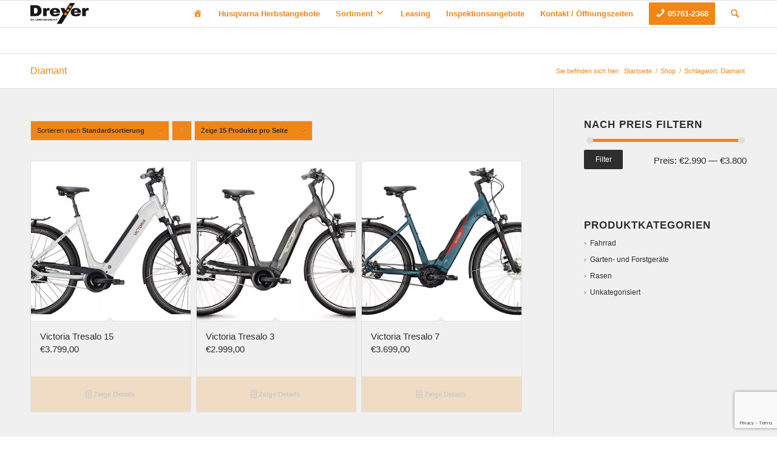

--- FILE ---
content_type: text/html; charset=UTF-8
request_url: https://dreyer-stolzenau.de/produkt-schlagwort/diamant/
body_size: 11192
content:
<!DOCTYPE html>
<html lang="de" class="html_stretched responsive av-preloader-disabled av-default-lightbox  html_header_top html_logo_left html_main_nav_header html_menu_right html_slim html_header_sticky html_header_shrinking html_mobile_menu_phone html_header_searchicon html_content_align_center html_header_unstick_top_disabled html_header_stretch_disabled html_av-submenu-hidden html_av-submenu-display-click html_av-overlay-side html_av-overlay-side-classic html_av-submenu-noclone html_entry_id_4661 av-no-preview html_text_menu_active ">
<head>
<meta charset="UTF-8" />


<!-- mobile setting -->
<meta name="viewport" content="width=device-width, initial-scale=1, maximum-scale=1">

<!-- Scripts/CSS and wp_head hook -->
<meta name='robots' content='index, follow, max-image-preview:large, max-snippet:-1, max-video-preview:-1' />
	<style>img:is([sizes="auto" i], [sizes^="auto," i]) { contain-intrinsic-size: 3000px 1500px }</style>
	
	<!-- This site is optimized with the Yoast SEO plugin v19.11 - https://yoast.com/wordpress/plugins/seo/ -->
	<title>Diamant Archive - Dreyer</title>
	<link rel="canonical" href="https://dreyer-stolzenau.de/produkt-schlagwort/diamant/" />
	<meta property="og:locale" content="de_DE" />
	<meta property="og:type" content="article" />
	<meta property="og:title" content="Diamant Archive - Dreyer" />
	<meta property="og:url" content="https://dreyer-stolzenau.de/produkt-schlagwort/diamant/" />
	<meta property="og:site_name" content="Dreyer" />
	<meta name="twitter:card" content="summary_large_image" />
	<script type="application/ld+json" class="yoast-schema-graph">{"@context":"https://schema.org","@graph":[{"@type":"CollectionPage","@id":"https://dreyer-stolzenau.de/produkt-schlagwort/diamant/","url":"https://dreyer-stolzenau.de/produkt-schlagwort/diamant/","name":"Diamant Archive - Dreyer","isPartOf":{"@id":"https://dreyer-stolzenau.de/#website"},"primaryImageOfPage":{"@id":"https://dreyer-stolzenau.de/produkt-schlagwort/diamant/#primaryimage"},"image":{"@id":"https://dreyer-stolzenau.de/produkt-schlagwort/diamant/#primaryimage"},"thumbnailUrl":"https://dreyer-stolzenau.de/wp-content/uploads/Tresalo-15-Wave.png","breadcrumb":{"@id":"https://dreyer-stolzenau.de/produkt-schlagwort/diamant/#breadcrumb"},"inLanguage":"de"},{"@type":"ImageObject","inLanguage":"de","@id":"https://dreyer-stolzenau.de/produkt-schlagwort/diamant/#primaryimage","url":"https://dreyer-stolzenau.de/wp-content/uploads/Tresalo-15-Wave.png","contentUrl":"https://dreyer-stolzenau.de/wp-content/uploads/Tresalo-15-Wave.png","width":1308,"height":748},{"@type":"BreadcrumbList","@id":"https://dreyer-stolzenau.de/produkt-schlagwort/diamant/#breadcrumb","itemListElement":[{"@type":"ListItem","position":1,"name":"Home","item":"https://dreyer-stolzenau.de/"},{"@type":"ListItem","position":2,"name":"Diamant"}]},{"@type":"WebSite","@id":"https://dreyer-stolzenau.de/#website","url":"https://dreyer-stolzenau.de/","name":"Dreyer","description":"Fahrrad, Garten, Reparatur","potentialAction":[{"@type":"SearchAction","target":{"@type":"EntryPoint","urlTemplate":"https://dreyer-stolzenau.de/?s={search_term_string}"},"query-input":"required name=search_term_string"}],"inLanguage":"de"}]}</script>
	<!-- / Yoast SEO plugin. -->


<link rel='dns-prefetch' href='//www.google.com' />
<link rel="alternate" type="application/rss+xml" title="Dreyer &raquo; Feed" href="https://dreyer-stolzenau.de/feed/" />
<link rel="alternate" type="application/rss+xml" title="Dreyer &raquo; Kommentar-Feed" href="https://dreyer-stolzenau.de/comments/feed/" />
<link rel="alternate" type="application/rss+xml" title="Dreyer &raquo; Diamant Schlagwort Feed" href="https://dreyer-stolzenau.de/produkt-schlagwort/diamant/feed/" />
<script type="text/javascript">
/* <![CDATA[ */
window._wpemojiSettings = {"baseUrl":"https:\/\/s.w.org\/images\/core\/emoji\/15.1.0\/72x72\/","ext":".png","svgUrl":"https:\/\/s.w.org\/images\/core\/emoji\/15.1.0\/svg\/","svgExt":".svg","source":{"concatemoji":"https:\/\/dreyer-stolzenau.de\/wp-includes\/js\/wp-emoji-release.min.js?ver=6.8"}};
/*! This file is auto-generated */
!function(i,n){var o,s,e;function c(e){try{var t={supportTests:e,timestamp:(new Date).valueOf()};sessionStorage.setItem(o,JSON.stringify(t))}catch(e){}}function p(e,t,n){e.clearRect(0,0,e.canvas.width,e.canvas.height),e.fillText(t,0,0);var t=new Uint32Array(e.getImageData(0,0,e.canvas.width,e.canvas.height).data),r=(e.clearRect(0,0,e.canvas.width,e.canvas.height),e.fillText(n,0,0),new Uint32Array(e.getImageData(0,0,e.canvas.width,e.canvas.height).data));return t.every(function(e,t){return e===r[t]})}function u(e,t,n){switch(t){case"flag":return n(e,"\ud83c\udff3\ufe0f\u200d\u26a7\ufe0f","\ud83c\udff3\ufe0f\u200b\u26a7\ufe0f")?!1:!n(e,"\ud83c\uddfa\ud83c\uddf3","\ud83c\uddfa\u200b\ud83c\uddf3")&&!n(e,"\ud83c\udff4\udb40\udc67\udb40\udc62\udb40\udc65\udb40\udc6e\udb40\udc67\udb40\udc7f","\ud83c\udff4\u200b\udb40\udc67\u200b\udb40\udc62\u200b\udb40\udc65\u200b\udb40\udc6e\u200b\udb40\udc67\u200b\udb40\udc7f");case"emoji":return!n(e,"\ud83d\udc26\u200d\ud83d\udd25","\ud83d\udc26\u200b\ud83d\udd25")}return!1}function f(e,t,n){var r="undefined"!=typeof WorkerGlobalScope&&self instanceof WorkerGlobalScope?new OffscreenCanvas(300,150):i.createElement("canvas"),a=r.getContext("2d",{willReadFrequently:!0}),o=(a.textBaseline="top",a.font="600 32px Arial",{});return e.forEach(function(e){o[e]=t(a,e,n)}),o}function t(e){var t=i.createElement("script");t.src=e,t.defer=!0,i.head.appendChild(t)}"undefined"!=typeof Promise&&(o="wpEmojiSettingsSupports",s=["flag","emoji"],n.supports={everything:!0,everythingExceptFlag:!0},e=new Promise(function(e){i.addEventListener("DOMContentLoaded",e,{once:!0})}),new Promise(function(t){var n=function(){try{var e=JSON.parse(sessionStorage.getItem(o));if("object"==typeof e&&"number"==typeof e.timestamp&&(new Date).valueOf()<e.timestamp+604800&&"object"==typeof e.supportTests)return e.supportTests}catch(e){}return null}();if(!n){if("undefined"!=typeof Worker&&"undefined"!=typeof OffscreenCanvas&&"undefined"!=typeof URL&&URL.createObjectURL&&"undefined"!=typeof Blob)try{var e="postMessage("+f.toString()+"("+[JSON.stringify(s),u.toString(),p.toString()].join(",")+"));",r=new Blob([e],{type:"text/javascript"}),a=new Worker(URL.createObjectURL(r),{name:"wpTestEmojiSupports"});return void(a.onmessage=function(e){c(n=e.data),a.terminate(),t(n)})}catch(e){}c(n=f(s,u,p))}t(n)}).then(function(e){for(var t in e)n.supports[t]=e[t],n.supports.everything=n.supports.everything&&n.supports[t],"flag"!==t&&(n.supports.everythingExceptFlag=n.supports.everythingExceptFlag&&n.supports[t]);n.supports.everythingExceptFlag=n.supports.everythingExceptFlag&&!n.supports.flag,n.DOMReady=!1,n.readyCallback=function(){n.DOMReady=!0}}).then(function(){return e}).then(function(){var e;n.supports.everything||(n.readyCallback(),(e=n.source||{}).concatemoji?t(e.concatemoji):e.wpemoji&&e.twemoji&&(t(e.twemoji),t(e.wpemoji)))}))}((window,document),window._wpemojiSettings);
/* ]]> */
</script>
<link rel='stylesheet' id='dashicons-css' href='https://dreyer-stolzenau.de/wp-includes/css/dashicons.min.css?ver=6.8' type='text/css' media='all' />
<link rel='stylesheet' id='elusive-css' href='https://dreyer-stolzenau.de/wp-content/plugins/menu-icons/vendor/codeinwp/icon-picker/css/types/elusive.min.css?ver=2.0' type='text/css' media='all' />
<link rel='stylesheet' id='menu-icon-font-awesome-css' href='https://dreyer-stolzenau.de/wp-content/plugins/menu-icons/css/fontawesome/css/all.min.css?ver=5.15.4' type='text/css' media='all' />
<link rel='stylesheet' id='foundation-icons-css' href='https://dreyer-stolzenau.de/wp-content/plugins/menu-icons/vendor/codeinwp/icon-picker/css/types/foundation-icons.min.css?ver=3.0' type='text/css' media='all' />
<link rel='stylesheet' id='genericons-css' href='https://dreyer-stolzenau.de/wp-content/plugins/menu-icons/vendor/codeinwp/icon-picker/css/types/genericons.min.css?ver=3.4' type='text/css' media='all' />
<link rel='stylesheet' id='menu-icons-extra-css' href='https://dreyer-stolzenau.de/wp-content/plugins/menu-icons/css/extra.min.css?ver=0.13.17' type='text/css' media='all' />
<style id='wp-emoji-styles-inline-css' type='text/css'>

	img.wp-smiley, img.emoji {
		display: inline !important;
		border: none !important;
		box-shadow: none !important;
		height: 1em !important;
		width: 1em !important;
		margin: 0 0.07em !important;
		vertical-align: -0.1em !important;
		background: none !important;
		padding: 0 !important;
	}
</style>
<link rel='stylesheet' id='contact-form-7-css' href='https://dreyer-stolzenau.de/wp-content/plugins/contact-form-7/includes/css/styles.css?ver=5.6.4' type='text/css' media='all' />
<style id='woocommerce-inline-inline-css' type='text/css'>
.woocommerce form .form-row .required { visibility: visible; }
</style>
<link rel='stylesheet' id='brands-styles-css' href='https://dreyer-stolzenau.de/wp-content/plugins/woocommerce/assets/css/brands.css?ver=9.8.2' type='text/css' media='all' />
<link rel='stylesheet' id='avia-merged-styles-css' href='https://dreyer-stolzenau.de/wp-content/uploads/dynamic_avia/avia-merged-styles-e79355728feb80e73acac7e744a3182e.css' type='text/css' media='all' />
<script type="text/javascript" src="https://dreyer-stolzenau.de/wp-includes/js/jquery/jquery.min.js?ver=3.7.1" id="jquery-core-js"></script>
<script type="text/javascript" src="https://dreyer-stolzenau.de/wp-includes/js/jquery/jquery-migrate.min.js?ver=3.4.1" id="jquery-migrate-js"></script>
<script type="text/javascript" src="https://dreyer-stolzenau.de/wp-content/plugins/woocommerce/assets/js/jquery-blockui/jquery.blockUI.min.js?ver=2.7.0-wc.9.8.2" id="jquery-blockui-js" defer="defer" data-wp-strategy="defer"></script>
<script type="text/javascript" id="wc-add-to-cart-js-extra">
/* <![CDATA[ */
var wc_add_to_cart_params = {"ajax_url":"\/wp-admin\/admin-ajax.php","wc_ajax_url":"\/?wc-ajax=%%endpoint%%","i18n_view_cart":"Warenkorb anzeigen","cart_url":"https:\/\/dreyer-stolzenau.de\/warenkorb\/","is_cart":"","cart_redirect_after_add":"no"};
/* ]]> */
</script>
<script type="text/javascript" src="https://dreyer-stolzenau.de/wp-content/plugins/woocommerce/assets/js/frontend/add-to-cart.min.js?ver=9.8.2" id="wc-add-to-cart-js" defer="defer" data-wp-strategy="defer"></script>
<script type="text/javascript" src="https://dreyer-stolzenau.de/wp-content/plugins/woocommerce/assets/js/js-cookie/js.cookie.min.js?ver=2.1.4-wc.9.8.2" id="js-cookie-js" defer="defer" data-wp-strategy="defer"></script>
<script type="text/javascript" id="woocommerce-js-extra">
/* <![CDATA[ */
var woocommerce_params = {"ajax_url":"\/wp-admin\/admin-ajax.php","wc_ajax_url":"\/?wc-ajax=%%endpoint%%","i18n_password_show":"Show password","i18n_password_hide":"Hide password"};
/* ]]> */
</script>
<script type="text/javascript" src="https://dreyer-stolzenau.de/wp-content/plugins/woocommerce/assets/js/frontend/woocommerce.min.js?ver=9.8.2" id="woocommerce-js" defer="defer" data-wp-strategy="defer"></script>
<link rel="https://api.w.org/" href="https://dreyer-stolzenau.de/wp-json/" /><link rel="alternate" title="JSON" type="application/json" href="https://dreyer-stolzenau.de/wp-json/wp/v2/product_tag/100" /><link rel="EditURI" type="application/rsd+xml" title="RSD" href="https://dreyer-stolzenau.de/xmlrpc.php?rsd" />
<meta name="generator" content="WordPress 6.8" />
<meta name="generator" content="WooCommerce 9.8.2" />
<link rel="profile" href="http://gmpg.org/xfn/11" />
<link rel="alternate" type="application/rss+xml" title="Dreyer RSS2 Feed" href="https://dreyer-stolzenau.de/feed/" />
<link rel="pingback" href="https://dreyer-stolzenau.de/xmlrpc.php" />
<!--[if lt IE 9]><script src="https://dreyer-stolzenau.de/wp-content/themes/enfold/js/html5shiv.js"></script><![endif]-->
<link rel="icon" href="https://dreyer-stolzenau.de/wp-content/uploads/Dreyer-Stolzenau-Favicon.png" type="image/png">
	<noscript><style>.woocommerce-product-gallery{ opacity: 1 !important; }</style></noscript>
	
<!-- To speed up the rendering and to display the site as fast as possible to the user we include some styles and scripts for above the fold content inline -->
<script type="text/javascript">'use strict';var avia_is_mobile=!1;if(/Android|webOS|iPhone|iPad|iPod|BlackBerry|IEMobile|Opera Mini/i.test(navigator.userAgent)&&'ontouchstart' in document.documentElement){avia_is_mobile=!0;document.documentElement.className+=' avia_mobile '}
else{document.documentElement.className+=' avia_desktop '};document.documentElement.className+=' js_active ';(function(){var e=['-webkit-','-moz-','-ms-',''],n='';for(var t in e){if(e[t]+'transform' in document.documentElement.style){document.documentElement.className+=' avia_transform ';n=e[t]+'transform'};if(e[t]+'perspective' in document.documentElement.style)document.documentElement.className+=' avia_transform3d '};if(typeof document.getElementsByClassName=='function'&&typeof document.documentElement.getBoundingClientRect=='function'&&avia_is_mobile==!1){if(n&&window.innerHeight>0){setTimeout(function(){var e=0,o={},a=0,t=document.getElementsByClassName('av-parallax'),i=window.pageYOffset||document.documentElement.scrollTop;for(e=0;e<t.length;e++){t[e].style.top='0px';o=t[e].getBoundingClientRect();a=Math.ceil((window.innerHeight+i-o.top)*0.3);t[e].style[n]='translate(0px, '+a+'px)';t[e].style.top='auto';t[e].className+=' enabled-parallax '}},50)}}})();</script><style type='text/css'>
@font-face {font-family: 'entypo-fontello'; font-weight: normal; font-style: normal;
src: url('https://dreyer-stolzenau.de/wp-content/themes/enfold/config-templatebuilder/avia-template-builder/assets/fonts/entypo-fontello.eot');
src: url('https://dreyer-stolzenau.de/wp-content/themes/enfold/config-templatebuilder/avia-template-builder/assets/fonts/entypo-fontello.eot?#iefix') format('embedded-opentype'), 
url('https://dreyer-stolzenau.de/wp-content/themes/enfold/config-templatebuilder/avia-template-builder/assets/fonts/entypo-fontello.woff') format('woff'), 
url('https://dreyer-stolzenau.de/wp-content/themes/enfold/config-templatebuilder/avia-template-builder/assets/fonts/entypo-fontello.ttf') format('truetype'), 
url('https://dreyer-stolzenau.de/wp-content/themes/enfold/config-templatebuilder/avia-template-builder/assets/fonts/entypo-fontello.svg#entypo-fontello') format('svg');
} #top .avia-font-entypo-fontello, body .avia-font-entypo-fontello, html body [data-av_iconfont='entypo-fontello']:before{ font-family: 'entypo-fontello'; }

@font-face {font-family: 'ue81f'; font-weight: normal; font-style: normal;
src: url('https://dreyer-stolzenau.de/wp-content/uploads/avia_fonts/ue81f/ue81f.eot');
src: url('https://dreyer-stolzenau.de/wp-content/uploads/avia_fonts/ue81f/ue81f.eot?#iefix') format('embedded-opentype'), 
url('https://dreyer-stolzenau.de/wp-content/uploads/avia_fonts/ue81f/ue81f.woff') format('woff'), 
url('https://dreyer-stolzenau.de/wp-content/uploads/avia_fonts/ue81f/ue81f.ttf') format('truetype'), 
url('https://dreyer-stolzenau.de/wp-content/uploads/avia_fonts/ue81f/ue81f.svg#ue81f') format('svg');
} #top .avia-font-ue81f, body .avia-font-ue81f, html body [data-av_iconfont='ue81f']:before{ font-family: 'ue81f'; }
</style>

<!--
Debugging Info for Theme support: 

Theme: Enfold
Version: 4.4.1
Installed: enfold
AviaFramework Version: 4.7
AviaBuilder Version: 0.9.5
aviaElementManager Version: 1.0.1
- - - - - - - - - - -
ChildTheme: Enfold Child
ChildTheme Version: 1.0
ChildTheme Installed: enfold

ML:1024-PU:23-PLA:11
WP:6.8
Compress: CSS:all theme files - JS:all theme files
Updates: disabled
PLAu:10
-->
</head>




<body id="top" class="archive tax-product_tag term-diamant term-100 wp-theme-enfold wp-child-theme-enfold-child  rtl_columns stretched helvetica-neue-websave helvetica_neue theme-enfold woocommerce woocommerce-page woocommerce-no-js" itemscope="itemscope" itemtype="https://schema.org/WebPage" >

	
	<div id='wrap_all'>

	
<header id='header' class='all_colors header_color light_bg_color  av_header_top av_logo_left av_main_nav_header av_menu_right av_slim av_header_sticky av_header_shrinking av_header_stretch_disabled av_mobile_menu_phone av_header_searchicon av_header_unstick_top_disabled av_bottom_nav_disabled  av_header_border_disabled'  role="banner" itemscope="itemscope" itemtype="https://schema.org/WPHeader" >

		<div  id='header_main' class='container_wrap container_wrap_logo'>
	
        <ul  class = 'menu-item cart_dropdown ' data-success='wurde zum Warenkorb hinzugefügt'><li class='cart_dropdown_first'><a class='cart_dropdown_link' href='https://dreyer-stolzenau.de/warenkorb/'><span aria-hidden='true' data-av_icon='' data-av_iconfont='entypo-fontello'></span><span class='av-cart-counter'>0</span><span class='avia_hidden_link_text'>Shopping Cart</span></a><!--<span class='cart_subtotal'><span class="woocommerce-Price-amount amount"><bdi><span class="woocommerce-Price-currencySymbol">&euro;</span>0,00</bdi></span></span>--><div class='dropdown_widget dropdown_widget_cart'><div class='avia-arrow'></div><div class="widget_shopping_cart_content"></div></div></li></ul><div class='container av-logo-container'><div class='inner-container'><span class='logo'><a href='https://dreyer-stolzenau.de/'><img height='100' width='300' src='https://dreyer-stolzenau.de/wp-content/uploads/Dreyer-Stolzenau-Logo.png' alt='Dreyer' /></a></span><nav class='main_menu' data-selectname='Seite auswählen'  role="navigation" itemscope="itemscope" itemtype="https://schema.org/SiteNavigationElement" ><div class="avia-menu av-main-nav-wrap"><ul id="avia-menu" class="menu av-main-nav"><li id="menu-item-3270" class="menu-item menu-item-type-post_type menu-item-object-page menu-item-home menu-item-top-level menu-item-top-level-1"><a href="https://dreyer-stolzenau.de/" itemprop="url"><span class="avia-bullet"></span><span class="avia-menu-text"><i class="_mi dashicons dashicons-admin-home" aria-hidden="true"></i><span class="visuallyhidden">Start</span></span><span class="avia-menu-fx"><span class="avia-arrow-wrap"><span class="avia-arrow"></span></span></span></a></li>
<li id="menu-item-4788" class="menu-item menu-item-type-custom menu-item-object-custom menu-item-top-level menu-item-top-level-2"><a href="https://www.yumpu.com/de/document/read/68742409/hus-herbstbroschure-2024-12-seiter-highlights-interaktiv" itemprop="url"><span class="avia-bullet"></span><span class="avia-menu-text">Husqvarna Herbstangebote</span><span class="avia-menu-fx"><span class="avia-arrow-wrap"><span class="avia-arrow"></span></span></span></a></li>
<li id="menu-item-3346" class="menu-item menu-item-type-custom menu-item-object-custom menu-item-has-children menu-item-mega-parent  menu-item-top-level menu-item-top-level-3"><a href="#" itemprop="url"><span class="avia-bullet"></span><span class="avia-menu-text"><span>Sortiment</span><i class="_mi _after dashicons dashicons-arrow-down-alt2" aria-hidden="true"></i></span><span class="avia-menu-fx"><span class="avia-arrow-wrap"><span class="avia-arrow"></span></span></span></a>
<div class='avia_mega_div avia_mega3 nine units'>

<ul class="sub-menu">
	<li id="menu-item-3436" class="menu-item menu-item-type-custom menu-item-object-custom menu-item-has-children avia_mega_menu_columns_3 three units  avia_mega_menu_columns_first"><span class='mega_menu_title heading-color av-special-font'>Rund ums Fahrrad</span>
	<ul class="sub-menu">
		<li id="menu-item-3298" class="menu-item menu-item-type-taxonomy menu-item-object-product_cat menu-item-has-children"><a href="https://dreyer-stolzenau.de/produkt-kategorie/fahrrad/" itemprop="url"><span class="avia-bullet"></span><span class="avia-menu-text">Fahrrad-Shop</span></a>
		<ul class="sub-menu">
			<li id="menu-item-3299" class="menu-item menu-item-type-taxonomy menu-item-object-product_cat"><a href="https://dreyer-stolzenau.de/produkt-kategorie/fahrrad/cityrad/" itemprop="url"><span class="avia-bullet"></span><span class="avia-menu-text">Cityrad</span></a></li>
			<li id="menu-item-3423" class="menu-item menu-item-type-taxonomy menu-item-object-product_cat"><a href="https://dreyer-stolzenau.de/produkt-kategorie/fahrrad/trekkingrad/" itemprop="url"><span class="avia-bullet"></span><span class="avia-menu-text">Trekkingrad</span></a></li>
			<li id="menu-item-3304" class="menu-item menu-item-type-taxonomy menu-item-object-product_cat"><a href="https://dreyer-stolzenau.de/produkt-kategorie/fahrrad/e-rad/" itemprop="url"><span class="avia-bullet"></span><span class="avia-menu-text">E-Rad</span></a></li>
			<li id="menu-item-3422" class="menu-item menu-item-type-taxonomy menu-item-object-product_cat"><a href="https://dreyer-stolzenau.de/produkt-kategorie/fahrrad/kinderrad/" itemprop="url"><span class="avia-bullet"></span><span class="avia-menu-text">Kinderrad</span></a></li>
		</ul>
</li>
		<li id="menu-item-3395" class="menu-item menu-item-type-post_type menu-item-object-page"><a href="https://dreyer-stolzenau.de/fahrrad/fahrradzubehoer/" itemprop="url"><span class="avia-bullet"></span><span class="avia-menu-text">Fahrradzubehör</span></a></li>
	</ul>
</li>
	<li id="menu-item-3438" class="menu-item menu-item-type-custom menu-item-object-custom menu-item-has-children avia_mega_menu_columns_3 three units "><span class='mega_menu_title heading-color av-special-font'>Grünflächenpflege</span>
	<ul class="sub-menu">
		<li id="menu-item-3435" class="menu-item menu-item-type-taxonomy menu-item-object-product_cat menu-item-has-children"><a href="https://dreyer-stolzenau.de/produkt-kategorie/rasen/" itemprop="url"><span class="avia-bullet"></span><span class="avia-menu-text">Rasenmäher-Shop</span></a>
		<ul class="sub-menu">
			<li id="menu-item-3425" class="menu-item menu-item-type-taxonomy menu-item-object-product_cat"><a href="https://dreyer-stolzenau.de/produkt-kategorie/rasen/maehroboter/" itemprop="url"><span class="avia-bullet"></span><span class="avia-menu-text">Mähroboter</span></a></li>
			<li id="menu-item-3333" class="menu-item menu-item-type-taxonomy menu-item-object-product_cat"><a href="https://dreyer-stolzenau.de/produkt-kategorie/rasen/gartentraktoren/" itemprop="url"><span class="avia-bullet"></span><span class="avia-menu-text">Gartentraktoren</span></a></li>
			<li id="menu-item-3331" class="menu-item menu-item-type-taxonomy menu-item-object-product_cat"><a href="https://dreyer-stolzenau.de/produkt-kategorie/rasen/aufsitzer/" itemprop="url"><span class="avia-bullet"></span><span class="avia-menu-text">Aufsitzer</span></a></li>
			<li id="menu-item-3332" class="menu-item menu-item-type-taxonomy menu-item-object-product_cat"><a href="https://dreyer-stolzenau.de/produkt-kategorie/rasen/nullwendekreismaeher/" itemprop="url"><span class="avia-bullet"></span><span class="avia-menu-text">Nullwendekreismäher</span></a></li>
			<li id="menu-item-3424" class="menu-item menu-item-type-taxonomy menu-item-object-product_cat"><a href="https://dreyer-stolzenau.de/produkt-kategorie/rasen/handrasenmaeher/" itemprop="url"><span class="avia-bullet"></span><span class="avia-menu-text">Handrasenmäher</span></a></li>
			<li id="menu-item-3426" class="menu-item menu-item-type-taxonomy menu-item-object-product_cat"><a href="https://dreyer-stolzenau.de/produkt-kategorie/rasen/vertikutierer/" itemprop="url"><span class="avia-bullet"></span><span class="avia-menu-text">Vertikutierer</span></a></li>
		</ul>
</li>
		<li id="menu-item-3490" class="menu-item menu-item-type-post_type menu-item-object-page"><a href="https://dreyer-stolzenau.de/gruenflaechenpflege/mietgeraete-rasenmaeher-mieten/" itemprop="url"><span class="avia-bullet"></span><span class="avia-menu-text">Mietgeräte</span></a></li>
	</ul>
</li>
	<li id="menu-item-3428" class="menu-item menu-item-type-taxonomy menu-item-object-product_cat menu-item-has-children avia_mega_menu_columns_3 three units avia_mega_menu_columns_last"><span class='mega_menu_title heading-color av-special-font'><a href='https://dreyer-stolzenau.de/produkt-kategorie/garten-und-forstgeraete/'>Garten- und Forstgeräte</a></span>
	<ul class="sub-menu">
		<li id="menu-item-3762" class="menu-item menu-item-type-taxonomy menu-item-object-product_cat menu-item-has-children"><a href="https://dreyer-stolzenau.de/produkt-kategorie/garten-und-forstgeraete/" itemprop="url"><span class="avia-bullet"></span><span class="avia-menu-text">Alle Geräte</span></a>
		<ul class="sub-menu">
			<li id="menu-item-3429" class="menu-item menu-item-type-taxonomy menu-item-object-product_cat"><a href="https://dreyer-stolzenau.de/produkt-kategorie/garten-und-forstgeraete/heckenscheren/" itemprop="url"><span class="avia-bullet"></span><span class="avia-menu-text">Heckenscheren</span></a></li>
			<li id="menu-item-3430" class="menu-item menu-item-type-taxonomy menu-item-object-product_cat"><a href="https://dreyer-stolzenau.de/produkt-kategorie/garten-und-forstgeraete/hochentaster/" itemprop="url"><span class="avia-bullet"></span><span class="avia-menu-text">Hochentaster</span></a></li>
			<li id="menu-item-3431" class="menu-item menu-item-type-taxonomy menu-item-object-product_cat"><a href="https://dreyer-stolzenau.de/produkt-kategorie/garten-und-forstgeraete/holzspalter/" itemprop="url"><span class="avia-bullet"></span><span class="avia-menu-text">Holzspalter</span></a></li>
			<li id="menu-item-3432" class="menu-item menu-item-type-taxonomy menu-item-object-product_cat"><a href="https://dreyer-stolzenau.de/produkt-kategorie/garten-und-forstgeraete/kehrmaschinen/" itemprop="url"><span class="avia-bullet"></span><span class="avia-menu-text">Kehrmaschinen</span></a></li>
			<li id="menu-item-3433" class="menu-item menu-item-type-taxonomy menu-item-object-product_cat"><a href="https://dreyer-stolzenau.de/produkt-kategorie/garten-und-forstgeraete/laubblaeser-laubsauger/" itemprop="url"><span class="avia-bullet"></span><span class="avia-menu-text">Laubbläser / Laubsauger</span></a></li>
			<li id="menu-item-3434" class="menu-item menu-item-type-taxonomy menu-item-object-product_cat"><a href="https://dreyer-stolzenau.de/produkt-kategorie/garten-und-forstgeraete/motorsaege/" itemprop="url"><span class="avia-bullet"></span><span class="avia-menu-text">Motorsäge</span></a></li>
		</ul>
</li>
		<li id="menu-item-3437" class="menu-item menu-item-type-custom menu-item-object-custom"><a href="#" itemprop="url"><span class="avia-bullet"></span><span class="avia-menu-text">Mietgeräte</span></a></li>
	</ul>
</li>
</ul>

</div>
</li>
<li id="menu-item-4642" class="menu-item menu-item-type-post_type menu-item-object-page menu-item-top-level menu-item-top-level-4"><a href="https://dreyer-stolzenau.de/leasing/" itemprop="url"><span class="avia-bullet"></span><span class="avia-menu-text">Leasing</span><span class="avia-menu-fx"><span class="avia-arrow-wrap"><span class="avia-arrow"></span></span></span></a></li>
<li id="menu-item-3496" class="menu-item menu-item-type-post_type menu-item-object-page menu-item-top-level menu-item-top-level-5"><a href="https://dreyer-stolzenau.de/inspektionsangebote/" itemprop="url"><span class="avia-bullet"></span><span class="avia-menu-text">Inspektionsangebote</span><span class="avia-menu-fx"><span class="avia-arrow-wrap"><span class="avia-arrow"></span></span></span></a></li>
<li id="menu-item-3220" class="menu-item menu-item-type-post_type menu-item-object-page menu-item-has-children menu-item-mega-parent  menu-item-top-level menu-item-top-level-6"><a href="https://dreyer-stolzenau.de/kontakt-oeffnungszeiten/" itemprop="url"><span class="avia-bullet"></span><span class="avia-menu-text">Kontakt / Öffnungszeiten</span><span class="avia-menu-fx"><span class="avia-arrow-wrap"><span class="avia-arrow"></span></span></span></a>
<div class='avia_mega_div avia_mega1 three units'>

<ul class="sub-menu">
	<li id="menu-item-3349" class="menu-item menu-item-type-custom menu-item-object-custom menu-item-has-children avia_mega_menu_columns_1 three units avia_mega_menu_columns_last avia_mega_menu_columns_first"><span class='mega_menu_title heading-color av-special-font'>Öffnungszeiten</span>
	<ul class="sub-menu">
		<li id="menu-item-3350" class="menu-item menu-item-type-custom menu-item-object-custom"><a href="#" itemprop="url"><span class="avia-bullet"></span><span class="avia-menu-text">Mo. &#8211; Fr.: 8-13 Uhr | 14-18 Uhr</span></a></li>
		<li id="menu-item-3351" class="menu-item menu-item-type-custom menu-item-object-custom"><a href="#" itemprop="url"><span class="avia-bullet"></span><span class="avia-menu-text">Sa.: 8-13 Uhr</span></a></li>
	</ul>
</li>
</ul>

</div>
</li>
<li id="menu-item-3348" class="menu-item menu-item-type-custom menu-item-object-custom av-menu-button av-menu-button-colored menu-item-top-level menu-item-top-level-7"><a href="#" itemprop="url"><span class="avia-bullet"></span><span class="avia-menu-text"><i class="_mi _before dashicons dashicons-phone" aria-hidden="true"></i><span>05761-2368</span></span><span class="avia-menu-fx"><span class="avia-arrow-wrap"><span class="avia-arrow"></span></span></span></a></li>
<li id="menu-item-search" class="noMobile menu-item menu-item-search-dropdown menu-item-avia-special">
							<a href="?s=" data-avia-search-tooltip="

&lt;form action=&quot;https://dreyer-stolzenau.de/&quot; id=&quot;searchform&quot; method=&quot;get&quot; class=&quot;&quot;&gt;
	&lt;div&gt;
		&lt;input type=&quot;submit&quot; value=&quot;&quot; id=&quot;searchsubmit&quot; class=&quot;button avia-font-entypo-fontello&quot; /&gt;
		&lt;input type=&quot;text&quot; id=&quot;s&quot; name=&quot;s&quot; value=&quot;&quot; placeholder='Suche' /&gt;
			&lt;/div&gt;
&lt;/form&gt;" aria-hidden='true' data-av_icon='' data-av_iconfont='entypo-fontello'><span class="avia_hidden_link_text">Suche</span></a>
	        		   </li><li class="av-burger-menu-main menu-item-avia-special ">
	        			<a href="#">
							<span class="av-hamburger av-hamburger--spin av-js-hamburger">
					        <span class="av-hamburger-box">
						          <span class="av-hamburger-inner"></span>
						          <strong>Menu</strong>
					        </span>
							</span>
						</a>
	        		   </li></ul></div></nav></div> </div> 
		<!-- end container_wrap-->
		</div>
		
		<div class='header_bg'></div>

<!-- end header -->
</header>
		
	<div id='main' class='all_colors' data-scroll-offset='88'>

	<div class='stretch_full container_wrap alternate_color light_bg_color title_container'><div class='container'><h1 class='main-title entry-title'>Diamant</h1><div class="breadcrumb breadcrumbs avia-breadcrumbs"><div class="breadcrumb-trail" xmlns:v="https://rdf.data-vocabulary.org/#"><span class="trail-before"><span class="breadcrumb-title">Sie befinden sich hier:</span></span> <span><a rel="v:url" property="v:title" href="https://dreyer-stolzenau.de" title="Dreyer"  class="trail-begin">Startseite</a></span> <span class="sep">/</span> <span><a rel="v:url" property="v:title" href="https://dreyer-stolzenau.de/shop/" title="Shop">Shop</a></span> <span class="sep">/</span> <span class="trail-end">Schlagwort: Diamant</span></div></div></div></div><div class='container_wrap container_wrap_first main_color sidebar_right template-shop shop_columns_3'><div class='container'><header class="woocommerce-products-header">
			<h1 class="woocommerce-products-header__title page-title">Diamant</h1>
	
	</header>
<main class='template-shop content av-content-small alpha units'  role="main" itemprop="mainContentOfPage" itemscope="itemscope" itemtype="https://schema.org/SomeProducts" ><div class='entry-content-wrapper'><div class="woocommerce-notices-wrapper"></div><div class='product-sorting'>    <ul class='sort-param sort-param-order'>    	<li><span class='currently-selected'>Sortieren nach <strong>Standardsortierung</strong></span>    	<ul>    	<li class='current-param'><a href='?product_order=default' rel="nofollow">	<span class='avia-bullet'></span>Standardsortierung</a></li>    	<li><a href='?product_order=title' rel="nofollow">	<span class='avia-bullet'></span>Name</a></li>    	<li><a href='?product_order=price' rel="nofollow">	<span class='avia-bullet'></span>Preis</a></li>    	<li><a href='?product_order=date' rel="nofollow">	<span class='avia-bullet'></span>Datum</a></li>    	<li><a href='?product_order=popularity' rel="nofollow">	<span class='avia-bullet'></span>Beliebtheit</a></li>    	</ul>    	</li>    </ul>    <ul class='sort-param sort-param-sort'>    	<li>    		<a title='Klicken Sie um die Produkte in absteigender Reihenfolge zu sortieren' class='sort-param-desc' href='?product_sort=desc' rel="nofollow">Klicken Sie um die Produkte in aufsteigender Reihenfolge zu sortieren</a>    	</li>    </ul>    <ul class='sort-param sort-param-count'>    	<li><span class='currently-selected'>Zeige <strong>15 Produkte pro Seite</strong></span>    	<ul>    	<li class='current-param'>  <a href='?paged=1&product_count=15' rel="nofollow">		<span class='avia-bullet'></span>15 Produkte pro Seite</a></li>    	<li><a href='?paged=1&product_count=30' rel="nofollow">	<span class='avia-bullet'></span>30 Produkte pro Seite</a></li>    	<li><a href='?paged=1&product_count=45' rel="nofollow">	<span class='avia-bullet'></span>45 Produkte pro Seite</a></li>    	</ul>    	</li>	</ul></div><ul class="products columns-3">
<li class="product type-product post-4661 status-publish first instock product_cat-e-rad product_cat-fahrrad product_tag-diamant product_tag-e-bike product_tag-ebike product_tag-pedelec product_tag-trapez product_tag-tresalo-15 product_tag-victoria product_tag-wave has-post-thumbnail shipping-taxable purchasable product-type-simple">
	<div class='inner_product main_color wrapped_style noLightbox  av-product-class-'><a href="https://dreyer-stolzenau.de/produkt/victoria-tresalo-15/" class="woocommerce-LoopProduct-link woocommerce-loop-product__link"><div class='thumbnail_container'><img width="450" height="450" src="https://dreyer-stolzenau.de/wp-content/uploads/Tresalo-15-Diamant-450x450.png" class="attachment-shop_catalog avia-product-hover" alt="" decoding="async" fetchpriority="high" srcset="https://dreyer-stolzenau.de/wp-content/uploads/Tresalo-15-Diamant-450x450.png 450w, https://dreyer-stolzenau.de/wp-content/uploads/Tresalo-15-Diamant-80x80.png 80w, https://dreyer-stolzenau.de/wp-content/uploads/Tresalo-15-Diamant-36x36.png 36w, https://dreyer-stolzenau.de/wp-content/uploads/Tresalo-15-Diamant-180x180.png 180w, https://dreyer-stolzenau.de/wp-content/uploads/Tresalo-15-Diamant-120x120.png 120w, https://dreyer-stolzenau.de/wp-content/uploads/Tresalo-15-Diamant-100x100.png 100w" sizes="(max-width: 450px) 100vw, 450px" /><img width="450" height="450" src="https://dreyer-stolzenau.de/wp-content/uploads/Tresalo-15-Wave-450x450.png" class="attachment-shop_catalog size-shop_catalog wp-post-image" alt="" decoding="async" srcset="https://dreyer-stolzenau.de/wp-content/uploads/Tresalo-15-Wave-450x450.png 450w, https://dreyer-stolzenau.de/wp-content/uploads/Tresalo-15-Wave-80x80.png 80w, https://dreyer-stolzenau.de/wp-content/uploads/Tresalo-15-Wave-36x36.png 36w, https://dreyer-stolzenau.de/wp-content/uploads/Tresalo-15-Wave-180x180.png 180w, https://dreyer-stolzenau.de/wp-content/uploads/Tresalo-15-Wave-120x120.png 120w, https://dreyer-stolzenau.de/wp-content/uploads/Tresalo-15-Wave-100x100.png 100w" sizes="(max-width: 450px) 100vw, 450px" /><span class='cart-loading'></span></div><div class='inner_product_header'><div class='avia-arrow'></div><div class='inner_product_header_table'><div class='inner_product_header_cell'><h2 class="woocommerce-loop-product__title">Victoria Tresalo 15</h2>
	<span class="price"><span class="woocommerce-Price-amount amount"><bdi><span class="woocommerce-Price-currencySymbol">&euro;</span>3.799,00</bdi></span></span>
</div></div></div></a><div class='avia_cart_buttons '><a href="?add-to-cart=4661" aria-describedby="woocommerce_loop_add_to_cart_link_describedby_4661" data-quantity="1" class="button product_type_simple add_to_cart_button ajax_add_to_cart" data-product_id="4661" data-product_sku="" aria-label="Add to cart: &ldquo;Victoria Tresalo 15&rdquo;" rel="nofollow" data-success_message="&ldquo;Victoria Tresalo 15&rdquo; has been added to your cart"><span aria-hidden='true' data-av_icon='' data-av_iconfont='entypo-fontello'></span> In den Warenkorb</a>	<span id="woocommerce_loop_add_to_cart_link_describedby_4661" class="screen-reader-text">
			</span>
<a class="button show_details_button" href="https://dreyer-stolzenau.de/produkt/victoria-tresalo-15/"><span aria-hidden='true' data-av_icon='' data-av_iconfont='entypo-fontello'></span>  Zeige Details</a> <span class='button-mini-delimiter'></span></div></div></li>
<li class="product type-product post-4676 status-publish instock product_cat-e-rad product_cat-fahrrad product_tag-diamant product_tag-e-bike product_tag-ebike product_tag-pedelec product_tag-trapez product_tag-tresalo-3 product_tag-victoria product_tag-wave has-post-thumbnail shipping-taxable purchasable product-type-simple">
	<div class='inner_product main_color wrapped_style noLightbox  av-product-class-'><a href="https://dreyer-stolzenau.de/produkt/victoria-tresalo-3/" class="woocommerce-LoopProduct-link woocommerce-loop-product__link"><div class='thumbnail_container'><img width="450" height="450" src="https://dreyer-stolzenau.de/wp-content/uploads/Tresalo-3-Wave-weiss-450x450.png" class="attachment-shop_catalog avia-product-hover" alt="" decoding="async" srcset="https://dreyer-stolzenau.de/wp-content/uploads/Tresalo-3-Wave-weiss-450x450.png 450w, https://dreyer-stolzenau.de/wp-content/uploads/Tresalo-3-Wave-weiss-80x80.png 80w, https://dreyer-stolzenau.de/wp-content/uploads/Tresalo-3-Wave-weiss-36x36.png 36w, https://dreyer-stolzenau.de/wp-content/uploads/Tresalo-3-Wave-weiss-180x180.png 180w, https://dreyer-stolzenau.de/wp-content/uploads/Tresalo-3-Wave-weiss-120x120.png 120w, https://dreyer-stolzenau.de/wp-content/uploads/Tresalo-3-Wave-weiss-100x100.png 100w" sizes="(max-width: 450px) 100vw, 450px" /><img width="450" height="450" src="https://dreyer-stolzenau.de/wp-content/uploads/Tresalo-3-Wave-450x450.png" class="attachment-shop_catalog size-shop_catalog wp-post-image" alt="" decoding="async" loading="lazy" srcset="https://dreyer-stolzenau.de/wp-content/uploads/Tresalo-3-Wave-450x450.png 450w, https://dreyer-stolzenau.de/wp-content/uploads/Tresalo-3-Wave-80x80.png 80w, https://dreyer-stolzenau.de/wp-content/uploads/Tresalo-3-Wave-36x36.png 36w, https://dreyer-stolzenau.de/wp-content/uploads/Tresalo-3-Wave-180x180.png 180w, https://dreyer-stolzenau.de/wp-content/uploads/Tresalo-3-Wave-120x120.png 120w, https://dreyer-stolzenau.de/wp-content/uploads/Tresalo-3-Wave-100x100.png 100w" sizes="auto, (max-width: 450px) 100vw, 450px" /><span class='cart-loading'></span></div><div class='inner_product_header'><div class='avia-arrow'></div><div class='inner_product_header_table'><div class='inner_product_header_cell'><h2 class="woocommerce-loop-product__title">Victoria Tresalo 3</h2>
	<span class="price"><span class="woocommerce-Price-amount amount"><bdi><span class="woocommerce-Price-currencySymbol">&euro;</span>2.999,00</bdi></span></span>
</div></div></div></a><div class='avia_cart_buttons '><a href="?add-to-cart=4676" aria-describedby="woocommerce_loop_add_to_cart_link_describedby_4676" data-quantity="1" class="button product_type_simple add_to_cart_button ajax_add_to_cart" data-product_id="4676" data-product_sku="" aria-label="Add to cart: &ldquo;Victoria Tresalo 3&rdquo;" rel="nofollow" data-success_message="&ldquo;Victoria Tresalo 3&rdquo; has been added to your cart"><span aria-hidden='true' data-av_icon='' data-av_iconfont='entypo-fontello'></span> In den Warenkorb</a>	<span id="woocommerce_loop_add_to_cart_link_describedby_4676" class="screen-reader-text">
			</span>
<a class="button show_details_button" href="https://dreyer-stolzenau.de/produkt/victoria-tresalo-3/"><span aria-hidden='true' data-av_icon='' data-av_iconfont='entypo-fontello'></span>  Zeige Details</a> <span class='button-mini-delimiter'></span></div></div></li>
<li class="product type-product post-4667 status-publish last instock product_cat-e-rad product_cat-fahrrad product_tag-diamant product_tag-e-bike product_tag-ebike product_tag-pedelec product_tag-trapez product_tag-tresalo-7 product_tag-victoria product_tag-wave has-post-thumbnail shipping-taxable purchasable product-type-simple">
	<div class='inner_product main_color wrapped_style noLightbox  av-product-class-'><a href="https://dreyer-stolzenau.de/produkt/victoria-tresalo-7/" class="woocommerce-LoopProduct-link woocommerce-loop-product__link"><div class='thumbnail_container'><img width="450" height="450" src="https://dreyer-stolzenau.de/wp-content/uploads/Tresalo-7-Trapez-450x450.png" class="attachment-shop_catalog avia-product-hover" alt="" decoding="async" loading="lazy" srcset="https://dreyer-stolzenau.de/wp-content/uploads/Tresalo-7-Trapez-450x450.png 450w, https://dreyer-stolzenau.de/wp-content/uploads/Tresalo-7-Trapez-80x80.png 80w, https://dreyer-stolzenau.de/wp-content/uploads/Tresalo-7-Trapez-36x36.png 36w, https://dreyer-stolzenau.de/wp-content/uploads/Tresalo-7-Trapez-180x180.png 180w, https://dreyer-stolzenau.de/wp-content/uploads/Tresalo-7-Trapez-120x120.png 120w, https://dreyer-stolzenau.de/wp-content/uploads/Tresalo-7-Trapez-100x100.png 100w" sizes="auto, (max-width: 450px) 100vw, 450px" /><img width="450" height="450" src="https://dreyer-stolzenau.de/wp-content/uploads/Tresalo-7-Wave-450x450.png" class="attachment-shop_catalog size-shop_catalog wp-post-image" alt="" decoding="async" loading="lazy" srcset="https://dreyer-stolzenau.de/wp-content/uploads/Tresalo-7-Wave-450x450.png 450w, https://dreyer-stolzenau.de/wp-content/uploads/Tresalo-7-Wave-80x80.png 80w, https://dreyer-stolzenau.de/wp-content/uploads/Tresalo-7-Wave-36x36.png 36w, https://dreyer-stolzenau.de/wp-content/uploads/Tresalo-7-Wave-180x180.png 180w, https://dreyer-stolzenau.de/wp-content/uploads/Tresalo-7-Wave-120x120.png 120w, https://dreyer-stolzenau.de/wp-content/uploads/Tresalo-7-Wave-100x100.png 100w" sizes="auto, (max-width: 450px) 100vw, 450px" /><span class='cart-loading'></span></div><div class='inner_product_header'><div class='avia-arrow'></div><div class='inner_product_header_table'><div class='inner_product_header_cell'><h2 class="woocommerce-loop-product__title">Victoria Tresalo 7</h2>
	<span class="price"><span class="woocommerce-Price-amount amount"><bdi><span class="woocommerce-Price-currencySymbol">&euro;</span>3.699,00</bdi></span></span>
</div></div></div></a><div class='avia_cart_buttons '><a href="?add-to-cart=4667" aria-describedby="woocommerce_loop_add_to_cart_link_describedby_4667" data-quantity="1" class="button product_type_simple add_to_cart_button ajax_add_to_cart" data-product_id="4667" data-product_sku="" aria-label="Add to cart: &ldquo;Victoria Tresalo 7&rdquo;" rel="nofollow" data-success_message="&ldquo;Victoria Tresalo 7&rdquo; has been added to your cart"><span aria-hidden='true' data-av_icon='' data-av_iconfont='entypo-fontello'></span> In den Warenkorb</a>	<span id="woocommerce_loop_add_to_cart_link_describedby_4667" class="screen-reader-text">
			</span>
<a class="button show_details_button" href="https://dreyer-stolzenau.de/produkt/victoria-tresalo-7/"><span aria-hidden='true' data-av_icon='' data-av_iconfont='entypo-fontello'></span>  Zeige Details</a> <span class='button-mini-delimiter'></span></div></div></li>
</ul>
</div></main><aside class='sidebar sidebar_right  alpha units'  role="complementary" itemscope="itemscope" itemtype="https://schema.org/WPSideBar" ><div class='inner_sidebar extralight-border'><section id="woocommerce_price_filter-2" class="widget clearfix woocommerce widget_price_filter"><h3 class="widgettitle">Nach Preis filtern</h3>
<form method="get" action="https://dreyer-stolzenau.de/produkt-schlagwort/diamant/">
	<div class="price_slider_wrapper">
		<div class="price_slider" style="display:none;"></div>
		<div class="price_slider_amount" data-step="10">
			<label class="screen-reader-text" for="min_price">Min. Preis</label>
			<input type="text" id="min_price" name="min_price" value="2990" data-min="2990" placeholder="Min. Preis" />
			<label class="screen-reader-text" for="max_price">Max. Preis</label>
			<input type="text" id="max_price" name="max_price" value="3800" data-max="3800" placeholder="Max. Preis" />
						<button type="submit" class="button">Filter</button>
			<div class="price_label" style="display:none;">
				Preis: <span class="from"></span> &mdash; <span class="to"></span>
			</div>
						<div class="clear"></div>
		</div>
	</div>
</form>

<span class="seperator extralight-border"></span></section><section id="woocommerce_product_categories-2" class="widget clearfix woocommerce widget_product_categories"><h3 class="widgettitle">Produktkategorien</h3><ul class="product-categories"><li class="cat-item cat-item-35 cat-parent"><a href="https://dreyer-stolzenau.de/produkt-kategorie/fahrrad/">Fahrrad</a></li>
<li class="cat-item cat-item-51 cat-parent"><a href="https://dreyer-stolzenau.de/produkt-kategorie/garten-und-forstgeraete/">Garten- und Forstgeräte</a></li>
<li class="cat-item cat-item-38 cat-parent"><a href="https://dreyer-stolzenau.de/produkt-kategorie/rasen/">Rasen</a></li>
<li class="cat-item cat-item-92"><a href="https://dreyer-stolzenau.de/produkt-kategorie/unkategorisiert/">Unkategorisiert</a></li>
</ul><span class="seperator extralight-border"></span></section></div></aside></div></div>		


			

			
				<footer class='container_wrap socket_color' id='socket'  role="contentinfo" itemscope="itemscope" itemtype="https://schema.org/WPFooter" >
                    <div class='container'>

                        <span class='copyright'>© Copyright - <b>Dreyer</b> Fahrrad- und Gartenfachgeschäft - <a href="https://dreyer-stolzenau.de/impressum/">Impressum</a> - <a href="https://dreyer-stolzenau.de/datenschutzerklaerung/">Datenschutzerklärung</a> </span>

                        
                    </div>

	            <!-- ####### END SOCKET CONTAINER ####### -->
				</footer>


					<!-- end main -->
		</div>
		
		<!-- end wrap_all --></div>

<a href='#top' title='Nach oben scrollen' id='scroll-top-link' aria-hidden='true' data-av_icon='' data-av_iconfont='entypo-fontello'><span class="avia_hidden_link_text">Nach oben scrollen</span></a>

<div id="fb-root"></div>

<script type="speculationrules">
{"prefetch":[{"source":"document","where":{"and":[{"href_matches":"\/*"},{"not":{"href_matches":["\/wp-*.php","\/wp-admin\/*","\/wp-content\/uploads\/*","\/wp-content\/*","\/wp-content\/plugins\/*","\/wp-content\/themes\/enfold-child\/*","\/wp-content\/themes\/enfold\/*","\/*\\?(.+)"]}},{"not":{"selector_matches":"a[rel~=\"nofollow\"]"}},{"not":{"selector_matches":".no-prefetch, .no-prefetch a"}}]},"eagerness":"conservative"}]}
</script>

 <script type='text/javascript'>
 /* <![CDATA[ */  
var avia_framework_globals = avia_framework_globals || {};
    avia_framework_globals.frameworkUrl = 'https://dreyer-stolzenau.de/wp-content/themes/enfold/framework/';
    avia_framework_globals.installedAt = 'https://dreyer-stolzenau.de/wp-content/themes/enfold/';
    avia_framework_globals.ajaxurl = 'https://dreyer-stolzenau.de/wp-admin/admin-ajax.php';
/* ]]> */ 
</script>
 
 	<script type='text/javascript'>
		(function () {
			var c = document.body.className;
			c = c.replace(/woocommerce-no-js/, 'woocommerce-js');
			document.body.className = c;
		})();
	</script>
	<link rel='stylesheet' id='wc-blocks-style-css' href='https://dreyer-stolzenau.de/wp-content/plugins/woocommerce/assets/client/blocks/wc-blocks.css?ver=wc-9.8.2' type='text/css' media='all' />
<script type="text/javascript" src="https://dreyer-stolzenau.de/wp-content/plugins/contact-form-7/includes/swv/js/index.js?ver=5.6.4" id="swv-js"></script>
<script type="text/javascript" id="contact-form-7-js-extra">
/* <![CDATA[ */
var wpcf7 = {"api":{"root":"https:\/\/dreyer-stolzenau.de\/wp-json\/","namespace":"contact-form-7\/v1"}};
/* ]]> */
</script>
<script type="text/javascript" src="https://dreyer-stolzenau.de/wp-content/plugins/contact-form-7/includes/js/index.js?ver=5.6.4" id="contact-form-7-js"></script>
<script type="text/javascript" src="https://dreyer-stolzenau.de/wp-content/plugins/woocommerce/assets/js/sourcebuster/sourcebuster.min.js?ver=9.8.2" id="sourcebuster-js-js"></script>
<script type="text/javascript" id="wc-order-attribution-js-extra">
/* <![CDATA[ */
var wc_order_attribution = {"params":{"lifetime":1.0e-5,"session":30,"base64":false,"ajaxurl":"https:\/\/dreyer-stolzenau.de\/wp-admin\/admin-ajax.php","prefix":"wc_order_attribution_","allowTracking":true},"fields":{"source_type":"current.typ","referrer":"current_add.rf","utm_campaign":"current.cmp","utm_source":"current.src","utm_medium":"current.mdm","utm_content":"current.cnt","utm_id":"current.id","utm_term":"current.trm","utm_source_platform":"current.plt","utm_creative_format":"current.fmt","utm_marketing_tactic":"current.tct","session_entry":"current_add.ep","session_start_time":"current_add.fd","session_pages":"session.pgs","session_count":"udata.vst","user_agent":"udata.uag"}};
/* ]]> */
</script>
<script type="text/javascript" src="https://dreyer-stolzenau.de/wp-content/plugins/woocommerce/assets/js/frontend/order-attribution.min.js?ver=9.8.2" id="wc-order-attribution-js"></script>
<script type="text/javascript" src="https://www.google.com/recaptcha/api.js?render=6LfKAIUdAAAAANdq7qBi4fYwNHLH7AAKvvOw3xAT&amp;ver=3.0" id="google-recaptcha-js"></script>
<script type="text/javascript" src="https://dreyer-stolzenau.de/wp-includes/js/dist/vendor/wp-polyfill.min.js?ver=3.15.0" id="wp-polyfill-js"></script>
<script type="text/javascript" id="wpcf7-recaptcha-js-extra">
/* <![CDATA[ */
var wpcf7_recaptcha = {"sitekey":"6LfKAIUdAAAAANdq7qBi4fYwNHLH7AAKvvOw3xAT","actions":{"homepage":"homepage","contactform":"contactform"}};
/* ]]> */
</script>
<script type="text/javascript" src="https://dreyer-stolzenau.de/wp-content/plugins/contact-form-7/modules/recaptcha/index.js?ver=5.6.4" id="wpcf7-recaptcha-js"></script>
<script type="text/javascript" src="https://dreyer-stolzenau.de/wp-includes/js/jquery/ui/core.min.js?ver=1.13.3" id="jquery-ui-core-js"></script>
<script type="text/javascript" src="https://dreyer-stolzenau.de/wp-includes/js/jquery/ui/mouse.min.js?ver=1.13.3" id="jquery-ui-mouse-js"></script>
<script type="text/javascript" src="https://dreyer-stolzenau.de/wp-includes/js/jquery/ui/slider.min.js?ver=1.13.3" id="jquery-ui-slider-js"></script>
<script type="text/javascript" src="https://dreyer-stolzenau.de/wp-content/plugins/woocommerce/assets/js/jquery-ui-touch-punch/jquery-ui-touch-punch.min.js?ver=9.8.2" id="wc-jquery-ui-touchpunch-js"></script>
<script type="text/javascript" src="https://dreyer-stolzenau.de/wp-content/plugins/woocommerce/assets/js/accounting/accounting.min.js?ver=0.4.2" id="accounting-js"></script>
<script type="text/javascript" id="wc-price-slider-js-extra">
/* <![CDATA[ */
var woocommerce_price_slider_params = {"currency_format_num_decimals":"0","currency_format_symbol":"\u20ac","currency_format_decimal_sep":",","currency_format_thousand_sep":".","currency_format":"%s%v"};
/* ]]> */
</script>
<script type="text/javascript" src="https://dreyer-stolzenau.de/wp-content/plugins/woocommerce/assets/js/frontend/price-slider.min.js?ver=9.8.2" id="wc-price-slider-js"></script>
<script type="text/javascript" src="https://dreyer-stolzenau.de/wp-content/uploads/dynamic_avia/avia-footer-scripts-efd695c7a837571117abc023070433f2.js" id="avia-footer-scripts-js"></script>
</body>
</html>


--- FILE ---
content_type: text/html; charset=utf-8
request_url: https://www.google.com/recaptcha/api2/anchor?ar=1&k=6LfKAIUdAAAAANdq7qBi4fYwNHLH7AAKvvOw3xAT&co=aHR0cHM6Ly9kcmV5ZXItc3RvbHplbmF1LmRlOjQ0Mw..&hl=en&v=7gg7H51Q-naNfhmCP3_R47ho&size=invisible&anchor-ms=20000&execute-ms=30000&cb=8g18kewvjtb5
body_size: 48305
content:
<!DOCTYPE HTML><html dir="ltr" lang="en"><head><meta http-equiv="Content-Type" content="text/html; charset=UTF-8">
<meta http-equiv="X-UA-Compatible" content="IE=edge">
<title>reCAPTCHA</title>
<style type="text/css">
/* cyrillic-ext */
@font-face {
  font-family: 'Roboto';
  font-style: normal;
  font-weight: 400;
  font-stretch: 100%;
  src: url(//fonts.gstatic.com/s/roboto/v48/KFO7CnqEu92Fr1ME7kSn66aGLdTylUAMa3GUBHMdazTgWw.woff2) format('woff2');
  unicode-range: U+0460-052F, U+1C80-1C8A, U+20B4, U+2DE0-2DFF, U+A640-A69F, U+FE2E-FE2F;
}
/* cyrillic */
@font-face {
  font-family: 'Roboto';
  font-style: normal;
  font-weight: 400;
  font-stretch: 100%;
  src: url(//fonts.gstatic.com/s/roboto/v48/KFO7CnqEu92Fr1ME7kSn66aGLdTylUAMa3iUBHMdazTgWw.woff2) format('woff2');
  unicode-range: U+0301, U+0400-045F, U+0490-0491, U+04B0-04B1, U+2116;
}
/* greek-ext */
@font-face {
  font-family: 'Roboto';
  font-style: normal;
  font-weight: 400;
  font-stretch: 100%;
  src: url(//fonts.gstatic.com/s/roboto/v48/KFO7CnqEu92Fr1ME7kSn66aGLdTylUAMa3CUBHMdazTgWw.woff2) format('woff2');
  unicode-range: U+1F00-1FFF;
}
/* greek */
@font-face {
  font-family: 'Roboto';
  font-style: normal;
  font-weight: 400;
  font-stretch: 100%;
  src: url(//fonts.gstatic.com/s/roboto/v48/KFO7CnqEu92Fr1ME7kSn66aGLdTylUAMa3-UBHMdazTgWw.woff2) format('woff2');
  unicode-range: U+0370-0377, U+037A-037F, U+0384-038A, U+038C, U+038E-03A1, U+03A3-03FF;
}
/* math */
@font-face {
  font-family: 'Roboto';
  font-style: normal;
  font-weight: 400;
  font-stretch: 100%;
  src: url(//fonts.gstatic.com/s/roboto/v48/KFO7CnqEu92Fr1ME7kSn66aGLdTylUAMawCUBHMdazTgWw.woff2) format('woff2');
  unicode-range: U+0302-0303, U+0305, U+0307-0308, U+0310, U+0312, U+0315, U+031A, U+0326-0327, U+032C, U+032F-0330, U+0332-0333, U+0338, U+033A, U+0346, U+034D, U+0391-03A1, U+03A3-03A9, U+03B1-03C9, U+03D1, U+03D5-03D6, U+03F0-03F1, U+03F4-03F5, U+2016-2017, U+2034-2038, U+203C, U+2040, U+2043, U+2047, U+2050, U+2057, U+205F, U+2070-2071, U+2074-208E, U+2090-209C, U+20D0-20DC, U+20E1, U+20E5-20EF, U+2100-2112, U+2114-2115, U+2117-2121, U+2123-214F, U+2190, U+2192, U+2194-21AE, U+21B0-21E5, U+21F1-21F2, U+21F4-2211, U+2213-2214, U+2216-22FF, U+2308-230B, U+2310, U+2319, U+231C-2321, U+2336-237A, U+237C, U+2395, U+239B-23B7, U+23D0, U+23DC-23E1, U+2474-2475, U+25AF, U+25B3, U+25B7, U+25BD, U+25C1, U+25CA, U+25CC, U+25FB, U+266D-266F, U+27C0-27FF, U+2900-2AFF, U+2B0E-2B11, U+2B30-2B4C, U+2BFE, U+3030, U+FF5B, U+FF5D, U+1D400-1D7FF, U+1EE00-1EEFF;
}
/* symbols */
@font-face {
  font-family: 'Roboto';
  font-style: normal;
  font-weight: 400;
  font-stretch: 100%;
  src: url(//fonts.gstatic.com/s/roboto/v48/KFO7CnqEu92Fr1ME7kSn66aGLdTylUAMaxKUBHMdazTgWw.woff2) format('woff2');
  unicode-range: U+0001-000C, U+000E-001F, U+007F-009F, U+20DD-20E0, U+20E2-20E4, U+2150-218F, U+2190, U+2192, U+2194-2199, U+21AF, U+21E6-21F0, U+21F3, U+2218-2219, U+2299, U+22C4-22C6, U+2300-243F, U+2440-244A, U+2460-24FF, U+25A0-27BF, U+2800-28FF, U+2921-2922, U+2981, U+29BF, U+29EB, U+2B00-2BFF, U+4DC0-4DFF, U+FFF9-FFFB, U+10140-1018E, U+10190-1019C, U+101A0, U+101D0-101FD, U+102E0-102FB, U+10E60-10E7E, U+1D2C0-1D2D3, U+1D2E0-1D37F, U+1F000-1F0FF, U+1F100-1F1AD, U+1F1E6-1F1FF, U+1F30D-1F30F, U+1F315, U+1F31C, U+1F31E, U+1F320-1F32C, U+1F336, U+1F378, U+1F37D, U+1F382, U+1F393-1F39F, U+1F3A7-1F3A8, U+1F3AC-1F3AF, U+1F3C2, U+1F3C4-1F3C6, U+1F3CA-1F3CE, U+1F3D4-1F3E0, U+1F3ED, U+1F3F1-1F3F3, U+1F3F5-1F3F7, U+1F408, U+1F415, U+1F41F, U+1F426, U+1F43F, U+1F441-1F442, U+1F444, U+1F446-1F449, U+1F44C-1F44E, U+1F453, U+1F46A, U+1F47D, U+1F4A3, U+1F4B0, U+1F4B3, U+1F4B9, U+1F4BB, U+1F4BF, U+1F4C8-1F4CB, U+1F4D6, U+1F4DA, U+1F4DF, U+1F4E3-1F4E6, U+1F4EA-1F4ED, U+1F4F7, U+1F4F9-1F4FB, U+1F4FD-1F4FE, U+1F503, U+1F507-1F50B, U+1F50D, U+1F512-1F513, U+1F53E-1F54A, U+1F54F-1F5FA, U+1F610, U+1F650-1F67F, U+1F687, U+1F68D, U+1F691, U+1F694, U+1F698, U+1F6AD, U+1F6B2, U+1F6B9-1F6BA, U+1F6BC, U+1F6C6-1F6CF, U+1F6D3-1F6D7, U+1F6E0-1F6EA, U+1F6F0-1F6F3, U+1F6F7-1F6FC, U+1F700-1F7FF, U+1F800-1F80B, U+1F810-1F847, U+1F850-1F859, U+1F860-1F887, U+1F890-1F8AD, U+1F8B0-1F8BB, U+1F8C0-1F8C1, U+1F900-1F90B, U+1F93B, U+1F946, U+1F984, U+1F996, U+1F9E9, U+1FA00-1FA6F, U+1FA70-1FA7C, U+1FA80-1FA89, U+1FA8F-1FAC6, U+1FACE-1FADC, U+1FADF-1FAE9, U+1FAF0-1FAF8, U+1FB00-1FBFF;
}
/* vietnamese */
@font-face {
  font-family: 'Roboto';
  font-style: normal;
  font-weight: 400;
  font-stretch: 100%;
  src: url(//fonts.gstatic.com/s/roboto/v48/KFO7CnqEu92Fr1ME7kSn66aGLdTylUAMa3OUBHMdazTgWw.woff2) format('woff2');
  unicode-range: U+0102-0103, U+0110-0111, U+0128-0129, U+0168-0169, U+01A0-01A1, U+01AF-01B0, U+0300-0301, U+0303-0304, U+0308-0309, U+0323, U+0329, U+1EA0-1EF9, U+20AB;
}
/* latin-ext */
@font-face {
  font-family: 'Roboto';
  font-style: normal;
  font-weight: 400;
  font-stretch: 100%;
  src: url(//fonts.gstatic.com/s/roboto/v48/KFO7CnqEu92Fr1ME7kSn66aGLdTylUAMa3KUBHMdazTgWw.woff2) format('woff2');
  unicode-range: U+0100-02BA, U+02BD-02C5, U+02C7-02CC, U+02CE-02D7, U+02DD-02FF, U+0304, U+0308, U+0329, U+1D00-1DBF, U+1E00-1E9F, U+1EF2-1EFF, U+2020, U+20A0-20AB, U+20AD-20C0, U+2113, U+2C60-2C7F, U+A720-A7FF;
}
/* latin */
@font-face {
  font-family: 'Roboto';
  font-style: normal;
  font-weight: 400;
  font-stretch: 100%;
  src: url(//fonts.gstatic.com/s/roboto/v48/KFO7CnqEu92Fr1ME7kSn66aGLdTylUAMa3yUBHMdazQ.woff2) format('woff2');
  unicode-range: U+0000-00FF, U+0131, U+0152-0153, U+02BB-02BC, U+02C6, U+02DA, U+02DC, U+0304, U+0308, U+0329, U+2000-206F, U+20AC, U+2122, U+2191, U+2193, U+2212, U+2215, U+FEFF, U+FFFD;
}
/* cyrillic-ext */
@font-face {
  font-family: 'Roboto';
  font-style: normal;
  font-weight: 500;
  font-stretch: 100%;
  src: url(//fonts.gstatic.com/s/roboto/v48/KFO7CnqEu92Fr1ME7kSn66aGLdTylUAMa3GUBHMdazTgWw.woff2) format('woff2');
  unicode-range: U+0460-052F, U+1C80-1C8A, U+20B4, U+2DE0-2DFF, U+A640-A69F, U+FE2E-FE2F;
}
/* cyrillic */
@font-face {
  font-family: 'Roboto';
  font-style: normal;
  font-weight: 500;
  font-stretch: 100%;
  src: url(//fonts.gstatic.com/s/roboto/v48/KFO7CnqEu92Fr1ME7kSn66aGLdTylUAMa3iUBHMdazTgWw.woff2) format('woff2');
  unicode-range: U+0301, U+0400-045F, U+0490-0491, U+04B0-04B1, U+2116;
}
/* greek-ext */
@font-face {
  font-family: 'Roboto';
  font-style: normal;
  font-weight: 500;
  font-stretch: 100%;
  src: url(//fonts.gstatic.com/s/roboto/v48/KFO7CnqEu92Fr1ME7kSn66aGLdTylUAMa3CUBHMdazTgWw.woff2) format('woff2');
  unicode-range: U+1F00-1FFF;
}
/* greek */
@font-face {
  font-family: 'Roboto';
  font-style: normal;
  font-weight: 500;
  font-stretch: 100%;
  src: url(//fonts.gstatic.com/s/roboto/v48/KFO7CnqEu92Fr1ME7kSn66aGLdTylUAMa3-UBHMdazTgWw.woff2) format('woff2');
  unicode-range: U+0370-0377, U+037A-037F, U+0384-038A, U+038C, U+038E-03A1, U+03A3-03FF;
}
/* math */
@font-face {
  font-family: 'Roboto';
  font-style: normal;
  font-weight: 500;
  font-stretch: 100%;
  src: url(//fonts.gstatic.com/s/roboto/v48/KFO7CnqEu92Fr1ME7kSn66aGLdTylUAMawCUBHMdazTgWw.woff2) format('woff2');
  unicode-range: U+0302-0303, U+0305, U+0307-0308, U+0310, U+0312, U+0315, U+031A, U+0326-0327, U+032C, U+032F-0330, U+0332-0333, U+0338, U+033A, U+0346, U+034D, U+0391-03A1, U+03A3-03A9, U+03B1-03C9, U+03D1, U+03D5-03D6, U+03F0-03F1, U+03F4-03F5, U+2016-2017, U+2034-2038, U+203C, U+2040, U+2043, U+2047, U+2050, U+2057, U+205F, U+2070-2071, U+2074-208E, U+2090-209C, U+20D0-20DC, U+20E1, U+20E5-20EF, U+2100-2112, U+2114-2115, U+2117-2121, U+2123-214F, U+2190, U+2192, U+2194-21AE, U+21B0-21E5, U+21F1-21F2, U+21F4-2211, U+2213-2214, U+2216-22FF, U+2308-230B, U+2310, U+2319, U+231C-2321, U+2336-237A, U+237C, U+2395, U+239B-23B7, U+23D0, U+23DC-23E1, U+2474-2475, U+25AF, U+25B3, U+25B7, U+25BD, U+25C1, U+25CA, U+25CC, U+25FB, U+266D-266F, U+27C0-27FF, U+2900-2AFF, U+2B0E-2B11, U+2B30-2B4C, U+2BFE, U+3030, U+FF5B, U+FF5D, U+1D400-1D7FF, U+1EE00-1EEFF;
}
/* symbols */
@font-face {
  font-family: 'Roboto';
  font-style: normal;
  font-weight: 500;
  font-stretch: 100%;
  src: url(//fonts.gstatic.com/s/roboto/v48/KFO7CnqEu92Fr1ME7kSn66aGLdTylUAMaxKUBHMdazTgWw.woff2) format('woff2');
  unicode-range: U+0001-000C, U+000E-001F, U+007F-009F, U+20DD-20E0, U+20E2-20E4, U+2150-218F, U+2190, U+2192, U+2194-2199, U+21AF, U+21E6-21F0, U+21F3, U+2218-2219, U+2299, U+22C4-22C6, U+2300-243F, U+2440-244A, U+2460-24FF, U+25A0-27BF, U+2800-28FF, U+2921-2922, U+2981, U+29BF, U+29EB, U+2B00-2BFF, U+4DC0-4DFF, U+FFF9-FFFB, U+10140-1018E, U+10190-1019C, U+101A0, U+101D0-101FD, U+102E0-102FB, U+10E60-10E7E, U+1D2C0-1D2D3, U+1D2E0-1D37F, U+1F000-1F0FF, U+1F100-1F1AD, U+1F1E6-1F1FF, U+1F30D-1F30F, U+1F315, U+1F31C, U+1F31E, U+1F320-1F32C, U+1F336, U+1F378, U+1F37D, U+1F382, U+1F393-1F39F, U+1F3A7-1F3A8, U+1F3AC-1F3AF, U+1F3C2, U+1F3C4-1F3C6, U+1F3CA-1F3CE, U+1F3D4-1F3E0, U+1F3ED, U+1F3F1-1F3F3, U+1F3F5-1F3F7, U+1F408, U+1F415, U+1F41F, U+1F426, U+1F43F, U+1F441-1F442, U+1F444, U+1F446-1F449, U+1F44C-1F44E, U+1F453, U+1F46A, U+1F47D, U+1F4A3, U+1F4B0, U+1F4B3, U+1F4B9, U+1F4BB, U+1F4BF, U+1F4C8-1F4CB, U+1F4D6, U+1F4DA, U+1F4DF, U+1F4E3-1F4E6, U+1F4EA-1F4ED, U+1F4F7, U+1F4F9-1F4FB, U+1F4FD-1F4FE, U+1F503, U+1F507-1F50B, U+1F50D, U+1F512-1F513, U+1F53E-1F54A, U+1F54F-1F5FA, U+1F610, U+1F650-1F67F, U+1F687, U+1F68D, U+1F691, U+1F694, U+1F698, U+1F6AD, U+1F6B2, U+1F6B9-1F6BA, U+1F6BC, U+1F6C6-1F6CF, U+1F6D3-1F6D7, U+1F6E0-1F6EA, U+1F6F0-1F6F3, U+1F6F7-1F6FC, U+1F700-1F7FF, U+1F800-1F80B, U+1F810-1F847, U+1F850-1F859, U+1F860-1F887, U+1F890-1F8AD, U+1F8B0-1F8BB, U+1F8C0-1F8C1, U+1F900-1F90B, U+1F93B, U+1F946, U+1F984, U+1F996, U+1F9E9, U+1FA00-1FA6F, U+1FA70-1FA7C, U+1FA80-1FA89, U+1FA8F-1FAC6, U+1FACE-1FADC, U+1FADF-1FAE9, U+1FAF0-1FAF8, U+1FB00-1FBFF;
}
/* vietnamese */
@font-face {
  font-family: 'Roboto';
  font-style: normal;
  font-weight: 500;
  font-stretch: 100%;
  src: url(//fonts.gstatic.com/s/roboto/v48/KFO7CnqEu92Fr1ME7kSn66aGLdTylUAMa3OUBHMdazTgWw.woff2) format('woff2');
  unicode-range: U+0102-0103, U+0110-0111, U+0128-0129, U+0168-0169, U+01A0-01A1, U+01AF-01B0, U+0300-0301, U+0303-0304, U+0308-0309, U+0323, U+0329, U+1EA0-1EF9, U+20AB;
}
/* latin-ext */
@font-face {
  font-family: 'Roboto';
  font-style: normal;
  font-weight: 500;
  font-stretch: 100%;
  src: url(//fonts.gstatic.com/s/roboto/v48/KFO7CnqEu92Fr1ME7kSn66aGLdTylUAMa3KUBHMdazTgWw.woff2) format('woff2');
  unicode-range: U+0100-02BA, U+02BD-02C5, U+02C7-02CC, U+02CE-02D7, U+02DD-02FF, U+0304, U+0308, U+0329, U+1D00-1DBF, U+1E00-1E9F, U+1EF2-1EFF, U+2020, U+20A0-20AB, U+20AD-20C0, U+2113, U+2C60-2C7F, U+A720-A7FF;
}
/* latin */
@font-face {
  font-family: 'Roboto';
  font-style: normal;
  font-weight: 500;
  font-stretch: 100%;
  src: url(//fonts.gstatic.com/s/roboto/v48/KFO7CnqEu92Fr1ME7kSn66aGLdTylUAMa3yUBHMdazQ.woff2) format('woff2');
  unicode-range: U+0000-00FF, U+0131, U+0152-0153, U+02BB-02BC, U+02C6, U+02DA, U+02DC, U+0304, U+0308, U+0329, U+2000-206F, U+20AC, U+2122, U+2191, U+2193, U+2212, U+2215, U+FEFF, U+FFFD;
}
/* cyrillic-ext */
@font-face {
  font-family: 'Roboto';
  font-style: normal;
  font-weight: 900;
  font-stretch: 100%;
  src: url(//fonts.gstatic.com/s/roboto/v48/KFO7CnqEu92Fr1ME7kSn66aGLdTylUAMa3GUBHMdazTgWw.woff2) format('woff2');
  unicode-range: U+0460-052F, U+1C80-1C8A, U+20B4, U+2DE0-2DFF, U+A640-A69F, U+FE2E-FE2F;
}
/* cyrillic */
@font-face {
  font-family: 'Roboto';
  font-style: normal;
  font-weight: 900;
  font-stretch: 100%;
  src: url(//fonts.gstatic.com/s/roboto/v48/KFO7CnqEu92Fr1ME7kSn66aGLdTylUAMa3iUBHMdazTgWw.woff2) format('woff2');
  unicode-range: U+0301, U+0400-045F, U+0490-0491, U+04B0-04B1, U+2116;
}
/* greek-ext */
@font-face {
  font-family: 'Roboto';
  font-style: normal;
  font-weight: 900;
  font-stretch: 100%;
  src: url(//fonts.gstatic.com/s/roboto/v48/KFO7CnqEu92Fr1ME7kSn66aGLdTylUAMa3CUBHMdazTgWw.woff2) format('woff2');
  unicode-range: U+1F00-1FFF;
}
/* greek */
@font-face {
  font-family: 'Roboto';
  font-style: normal;
  font-weight: 900;
  font-stretch: 100%;
  src: url(//fonts.gstatic.com/s/roboto/v48/KFO7CnqEu92Fr1ME7kSn66aGLdTylUAMa3-UBHMdazTgWw.woff2) format('woff2');
  unicode-range: U+0370-0377, U+037A-037F, U+0384-038A, U+038C, U+038E-03A1, U+03A3-03FF;
}
/* math */
@font-face {
  font-family: 'Roboto';
  font-style: normal;
  font-weight: 900;
  font-stretch: 100%;
  src: url(//fonts.gstatic.com/s/roboto/v48/KFO7CnqEu92Fr1ME7kSn66aGLdTylUAMawCUBHMdazTgWw.woff2) format('woff2');
  unicode-range: U+0302-0303, U+0305, U+0307-0308, U+0310, U+0312, U+0315, U+031A, U+0326-0327, U+032C, U+032F-0330, U+0332-0333, U+0338, U+033A, U+0346, U+034D, U+0391-03A1, U+03A3-03A9, U+03B1-03C9, U+03D1, U+03D5-03D6, U+03F0-03F1, U+03F4-03F5, U+2016-2017, U+2034-2038, U+203C, U+2040, U+2043, U+2047, U+2050, U+2057, U+205F, U+2070-2071, U+2074-208E, U+2090-209C, U+20D0-20DC, U+20E1, U+20E5-20EF, U+2100-2112, U+2114-2115, U+2117-2121, U+2123-214F, U+2190, U+2192, U+2194-21AE, U+21B0-21E5, U+21F1-21F2, U+21F4-2211, U+2213-2214, U+2216-22FF, U+2308-230B, U+2310, U+2319, U+231C-2321, U+2336-237A, U+237C, U+2395, U+239B-23B7, U+23D0, U+23DC-23E1, U+2474-2475, U+25AF, U+25B3, U+25B7, U+25BD, U+25C1, U+25CA, U+25CC, U+25FB, U+266D-266F, U+27C0-27FF, U+2900-2AFF, U+2B0E-2B11, U+2B30-2B4C, U+2BFE, U+3030, U+FF5B, U+FF5D, U+1D400-1D7FF, U+1EE00-1EEFF;
}
/* symbols */
@font-face {
  font-family: 'Roboto';
  font-style: normal;
  font-weight: 900;
  font-stretch: 100%;
  src: url(//fonts.gstatic.com/s/roboto/v48/KFO7CnqEu92Fr1ME7kSn66aGLdTylUAMaxKUBHMdazTgWw.woff2) format('woff2');
  unicode-range: U+0001-000C, U+000E-001F, U+007F-009F, U+20DD-20E0, U+20E2-20E4, U+2150-218F, U+2190, U+2192, U+2194-2199, U+21AF, U+21E6-21F0, U+21F3, U+2218-2219, U+2299, U+22C4-22C6, U+2300-243F, U+2440-244A, U+2460-24FF, U+25A0-27BF, U+2800-28FF, U+2921-2922, U+2981, U+29BF, U+29EB, U+2B00-2BFF, U+4DC0-4DFF, U+FFF9-FFFB, U+10140-1018E, U+10190-1019C, U+101A0, U+101D0-101FD, U+102E0-102FB, U+10E60-10E7E, U+1D2C0-1D2D3, U+1D2E0-1D37F, U+1F000-1F0FF, U+1F100-1F1AD, U+1F1E6-1F1FF, U+1F30D-1F30F, U+1F315, U+1F31C, U+1F31E, U+1F320-1F32C, U+1F336, U+1F378, U+1F37D, U+1F382, U+1F393-1F39F, U+1F3A7-1F3A8, U+1F3AC-1F3AF, U+1F3C2, U+1F3C4-1F3C6, U+1F3CA-1F3CE, U+1F3D4-1F3E0, U+1F3ED, U+1F3F1-1F3F3, U+1F3F5-1F3F7, U+1F408, U+1F415, U+1F41F, U+1F426, U+1F43F, U+1F441-1F442, U+1F444, U+1F446-1F449, U+1F44C-1F44E, U+1F453, U+1F46A, U+1F47D, U+1F4A3, U+1F4B0, U+1F4B3, U+1F4B9, U+1F4BB, U+1F4BF, U+1F4C8-1F4CB, U+1F4D6, U+1F4DA, U+1F4DF, U+1F4E3-1F4E6, U+1F4EA-1F4ED, U+1F4F7, U+1F4F9-1F4FB, U+1F4FD-1F4FE, U+1F503, U+1F507-1F50B, U+1F50D, U+1F512-1F513, U+1F53E-1F54A, U+1F54F-1F5FA, U+1F610, U+1F650-1F67F, U+1F687, U+1F68D, U+1F691, U+1F694, U+1F698, U+1F6AD, U+1F6B2, U+1F6B9-1F6BA, U+1F6BC, U+1F6C6-1F6CF, U+1F6D3-1F6D7, U+1F6E0-1F6EA, U+1F6F0-1F6F3, U+1F6F7-1F6FC, U+1F700-1F7FF, U+1F800-1F80B, U+1F810-1F847, U+1F850-1F859, U+1F860-1F887, U+1F890-1F8AD, U+1F8B0-1F8BB, U+1F8C0-1F8C1, U+1F900-1F90B, U+1F93B, U+1F946, U+1F984, U+1F996, U+1F9E9, U+1FA00-1FA6F, U+1FA70-1FA7C, U+1FA80-1FA89, U+1FA8F-1FAC6, U+1FACE-1FADC, U+1FADF-1FAE9, U+1FAF0-1FAF8, U+1FB00-1FBFF;
}
/* vietnamese */
@font-face {
  font-family: 'Roboto';
  font-style: normal;
  font-weight: 900;
  font-stretch: 100%;
  src: url(//fonts.gstatic.com/s/roboto/v48/KFO7CnqEu92Fr1ME7kSn66aGLdTylUAMa3OUBHMdazTgWw.woff2) format('woff2');
  unicode-range: U+0102-0103, U+0110-0111, U+0128-0129, U+0168-0169, U+01A0-01A1, U+01AF-01B0, U+0300-0301, U+0303-0304, U+0308-0309, U+0323, U+0329, U+1EA0-1EF9, U+20AB;
}
/* latin-ext */
@font-face {
  font-family: 'Roboto';
  font-style: normal;
  font-weight: 900;
  font-stretch: 100%;
  src: url(//fonts.gstatic.com/s/roboto/v48/KFO7CnqEu92Fr1ME7kSn66aGLdTylUAMa3KUBHMdazTgWw.woff2) format('woff2');
  unicode-range: U+0100-02BA, U+02BD-02C5, U+02C7-02CC, U+02CE-02D7, U+02DD-02FF, U+0304, U+0308, U+0329, U+1D00-1DBF, U+1E00-1E9F, U+1EF2-1EFF, U+2020, U+20A0-20AB, U+20AD-20C0, U+2113, U+2C60-2C7F, U+A720-A7FF;
}
/* latin */
@font-face {
  font-family: 'Roboto';
  font-style: normal;
  font-weight: 900;
  font-stretch: 100%;
  src: url(//fonts.gstatic.com/s/roboto/v48/KFO7CnqEu92Fr1ME7kSn66aGLdTylUAMa3yUBHMdazQ.woff2) format('woff2');
  unicode-range: U+0000-00FF, U+0131, U+0152-0153, U+02BB-02BC, U+02C6, U+02DA, U+02DC, U+0304, U+0308, U+0329, U+2000-206F, U+20AC, U+2122, U+2191, U+2193, U+2212, U+2215, U+FEFF, U+FFFD;
}

</style>
<link rel="stylesheet" type="text/css" href="https://www.gstatic.com/recaptcha/releases/7gg7H51Q-naNfhmCP3_R47ho/styles__ltr.css">
<script nonce="v7l4SujKZSX5IEVsfv0Jdw" type="text/javascript">window['__recaptcha_api'] = 'https://www.google.com/recaptcha/api2/';</script>
<script type="text/javascript" src="https://www.gstatic.com/recaptcha/releases/7gg7H51Q-naNfhmCP3_R47ho/recaptcha__en.js" nonce="v7l4SujKZSX5IEVsfv0Jdw">
      
    </script></head>
<body><div id="rc-anchor-alert" class="rc-anchor-alert"></div>
<input type="hidden" id="recaptcha-token" value="[base64]">
<script type="text/javascript" nonce="v7l4SujKZSX5IEVsfv0Jdw">
      recaptcha.anchor.Main.init("[\x22ainput\x22,[\x22bgdata\x22,\x22\x22,\[base64]/[base64]/UltIKytdPWE6KGE8MjA0OD9SW0grK109YT4+NnwxOTI6KChhJjY0NTEyKT09NTUyOTYmJnErMTxoLmxlbmd0aCYmKGguY2hhckNvZGVBdChxKzEpJjY0NTEyKT09NTYzMjA/[base64]/MjU1OlI/[base64]/[base64]/[base64]/[base64]/[base64]/[base64]/[base64]/[base64]/[base64]/[base64]\x22,\[base64]\\u003d\\u003d\x22,\x22w51fwqorwojChMKfBcObI0pGHcKnwqNaCsO+w7XDl8KJw7FCJMOIw51sIH9YT8OuTH3CtsK9wqJrw4RUw6zDmcO3DsK7VEXDqcOQwow8OsOeczpVPMKTWgMGLFdPS8KzdlzCkyrCmQl+G0DCo1gwwqx3wqgHw4rCv8KXwr/[base64]/Cv8O8w4wxw6zCpsOYKi3DjQFcw7J/VcKFHUDDpS0oelDDi8KkeGhAwqlWw69jwqc1wpt0TsKSIMOcw444wqA6BcKUSMOFwrkmw5XDp1pUwpJNwp3DlMKqw6DCnipfw5DCqcOeI8KCw6vCm8O9w7Y0bA0tDMO2ZsO/JjUdwpQWKcO6wrHDvyA0GQ3CvMKcwrB1E8KQYlPDmsKuDEhLwphrw4jDgnDCllltGArCh8KqEcKawpULahRwKDo+b8KQw6dLNsOmI8KZSwV+w67Dm8KKwpIYFEDCoA/Cr8KhJiFxTcKgCRXCo2vCrWlUZSE5w43CqcK5wpnCvUfDpMOlwrUoPcKxw4PChFjClMK2b8KZw48SMsKDwr/[base64]/DgcOIXA/CmXnDr8O5w67CkFLCscK0wo5hwrVRwqwQw5xlW8OkcEbCoMOyY2J5DcKxw4NwWXEGw5wgwojDp0dSdcOPwocNw7V0G8OrXcKlwr3DksKgVnjCsgPCsl/DhMO5G8KcwqkrJgzClDbCicO5wrrDtcKqw4jCvkzCnsO6wpnCksODwo3CjcOKNMKlW34DGDPCl8Otw4fCoj4QcRxwM8OuBkMYwp/DlxjDqsKCwrjDlcOMw5TDmzfDtSw1w73CqjbDqnMOw7vDjcKPKMKhw6rDocOew7cOwqdZw7nCrm0+w6JNw49/VcK2w6LDpsOiBsKqwrrCpS/Ck8Kbw4jCmMKvfF/CrMODw71ewpxjw7EMw5Yxw5XDg27CvcKlw6zDj8K5w7DDhsOFw4ZCw7rDvCTDoEYuwqXDnQfCusOkLy1kUi/DkFPClEJSInhYw5/[base64]/CtcOrwpc5w4cUwrDCs8Kbw4RqDsK+EMKrGsKcw5vDjyAMfkdcw7HCriRzwprCiMOIwptAEMOdwoh2w5PCnsOrwoNqw7lqLhp5dcOVw7Fiw7g4aG/CjsKiKxtjw4VSDRXDicOlwo8WXcOFwonCjzYEwpNzw5rCh0zDtUJow4LDiUIXAFtNLnNvbMKOwqARwpsUXcO6w7F2woBIXhzCnMKiw6kZw51jKMOMw4DDnSQAwrjDtl/DnyNSZ3Y7w7gVRcKOG8Kkw7Fbw7EOB8KYw6vCsE3CpyzCj8OZw43Cu8OrXizDlWjCiwlqwoskw5hfEigcwq/DucKtdndQUsOew6h9GEwhwpZ3Py/Ck3ZrRcO7wqt0wrpXBcO/[base64]/Dr8O5W8KKw65SJmk/XsOLwqojMMKvw5bDpcO2PsODBQJdwozDp1vDhsOBIg7CkcOrfUcUw4nDplTDmEHDgF0ZwrF8wqg8w4Ndw77Cug7CtAXDny50w58Gw4ohw6PDpcOEwo/Cs8OwOlfDi8ONax0pw5V6wq5Owo1Qw4YrOl9Kw6fDtMOjw5vCncKnwqFrVWJSwoYATk3ChcKlwpzCvcKqw78iw6sRXGZoF3EvU19Zwp0QwpbCg8OBwo/CpgjDpMKpw6PDnF5hw7tEw7Jaw7zDvQ/Dh8KLw4TCvcOYw6zCuSAoTsKmCcKUw55LYsKAwrXDjsKSDsOMSMOMwrzCuyM8w5Bcw6LCh8KsCMOyR1nDkMKGwohDw6/Ch8O2w6XCoVAiw5/DrMO9w7QRwqDCs2pKwqMtI8OjwrrDpcKjFSTDuMOgwpNuZcOhW8O8w4TDnjXDpHsDwrXDniVhw7tFSMKkwoMeSMKodMOgXhRmwp41FMOnc8O0PcKTc8OEcMOJYFBvwpFQw4fCs8OKw6/Cq8O6KcO8SsKKQMKQwpfDrSMUTsObOMOYSMKwwoBBwq7Ct37ChCNXwppycFHDs3N4YX7CkcKpw5EBw5EqD8OuZcK0wpDCvcKSKXPCpMOzc8KsACkZVMOKaThlIMO2w7c/w77DhxbChwbDsRtrAl8OYMKcwqnDq8KcSADDocKKHcKIGcK7wozDgRdtQQhFwrfDo8O/wpdOw4zDskjDoy7DrgZDwrHCtGTDujLCrm8/w6MqC3d2wq7DpSnCicKww4fDvADDiMOOSsOCMsKmw4EgY3wnw4lTwrIaaSrDuFHCq3rDij3ClgTCosK5BMKZw4wOwrbDtV3DlcKQwphfwqTDvsOaIkZoN8KabMKEwr1ewrUrw5VlLw/Dp0LDpsKTR1/Cg8OicGNww5dVb8KPw5Yhw7ZPWhFLw6TDpz3Coh/DvcOdQcOGE0bCh2pEesOdw7vCjcOKw7HCn2pCeSXDgTbDj8K7w7vDgHjCnS3CicKTYxXDrmnCj0HDlD7Dl23DosKAwpU1acK/Z2zCkGwzIBXCgsKlw6kuw6srf8OVw5J+wrLCjcOyw7QDwo7Dq8K5w6jCuUbDnE8vwqLDrRTCsxwvWFpudk0FwohRSMObwqczw4xHwpjCqyvDkGhGJAJlw5zCrsOVfDUqw4DDiMKVw67CjsOoAm/ClcKzSn3CoA/Dun7DlcO6w5PCkiFuwpcXVE5lXcKxfE7DkXh7RDHCncOPwq/DvsK9IB3CicO0wpcYfMKZwqXDiMOew6rCt8KuKsOywpFxw5Axwr7CiMKCwrzDucKzwo/DuMOTwrDClxw9UkPCoMKLdsK1JhRvw4h5w6LCqsKbwoLClALCgMOFw57DgCNpdkYTMA/Ct2/DjMOww7tOwrIYE8KrwoPCoMO0w6V9wqZHw4xAw7FjwoBtVsO1AsKaVMKMTMKdw4U+EcOIU8KJwpXDjinCocOyDXHCisOLw5piwqdzUVFiUAXDnCFvwoLCpcOqWQw0w43CsAXDrD8TV8OWRhoqOGQBO8KzcEplJsOCJcO4Xk7Do8O9c2HDusKawrhxW2fCk8Kjw6/Dn2HCrU3Di3YUw5vCj8KyIMOmfsK6O2XDlMOSfMOrwrPCnjLCgRpZwprCksKfw4HCl0/ClxvDhMO8NMKZFWBtG8Kzw7PDs8Kwwppmw4bDgMOwUsODw7BiwqQzbAfDpcKEw5MZdwJxwpB+MRbCuQLClQnChx9Ew6ozS8KvwqHCoSlywqdwc3PDhxzCtcKZPnR7w6ItSsK8woA2BsK+w44cOkDCv0TDqhF9wrXCq8K5w6ogwoUtKQDCrsOCw5/[base64]/CilPCnRjCog7CkjlLI8OkI8Omw6svHzoGBcKCwo7CvxsPfcKWwrhyB8KVasOow5QSw6AlwohXw5fDsGLCjsOVXcKmA8ObMyfDk8KLwrRMAnPCglVqw5Bpw4/DvXIGw78fXUVsRm/CpAodJsKNCsK8wrUob8K8wqLCu8OCwoN0DhDCv8OPw6fCl8KIBMKEJzM9AE8/w7ciw4chwrh3w63CvULCpMKZwqhxwr56H8KOaQ/Cj2oPwpbCucOUwqvCoxbCukoYeMKXf8KBKcOtZMObGhLCoislZD5vITvDow1BwpzCsMOHQ8K9w7xQZcOAG8KRDcKADHJHaQFrbQTDhXo8wp52w5TDgVtsbsKjw47DoMKVG8K1wo5cBk8rMMOiwpXDhxfDuzPCjMORZ0wTwoA4wrBSX8OuWjHCuMOQw5/CuQHCt0Vmw6PDiUfDrQrClQALwp/DnMOmwq0Ww5FWfsKQKznCl8KmEcOHwqvDhS8nwpDDpsKfLzcxWcOrPGEpU8OlS3HDn8K1w73DmmQfDwddw4/CnMO5wpdowpHCkQnCtHMxw6PCgjROwrQ7Xzs3dRvCt8K3w5/Cg8Kbw5AVPAPChysNwpdCKMKtQMKmwp7CvlQObhjCkn3DklExw6k9w4/DnQlceElxO8KMw5Row6hWwosLw7DDm2/DvhPCisOOwonDjj4ZUsKowpfDlDcjVcOmw4HDtsKmw7vDsTjCqE5fdMO2BcK1MMKQw5fDjsKgVQdzwrzCl8OrfmoDGcKZYgnCrXwuwqJyX01CKsOqLGHDokfCqcOEI8O3cw7CgnMEScKIIcOSw57DrQVjIMOfw4HDt8KGw7nCjQtnw4cjN8O0w4hEXH/DgTtrNVRWw7gSwoIxd8O0F2R6T8KSLkHCkH5mf8OYw5ICw4DCncO7VcKLw6jDpsKcwr9lFTPCnMKtwq7CuWrCgUcdw4k4w5dww6bDoGnCrcO7McKew4A7ScKbRcK4wolNO8OBwrxuwq3DisO4w6HDqHLDv1t7UMO2w6AjfhfCksKOAcKVXcOCCwwTKw/ClMO7WWEiYsOSTsKUw4R0KG/DqXlNATtuwpxgw6EzUcK+f8OJw7DDvwbCgX4sBCzDvgXDocK8XcKwYRsFw4UnYh/CgHVlwpsSwr7DqcOmPUHDrhPDocKvFcKKaMOTwr8/[base64]/[base64]/amzDtENwRcOGDMOZwpPDlcK/[base64]/w7zCocKfCcOlex/CumnDpsOBwr/DsjrDmsKyw4tdXh/DiiU0wopSDMOww6cbwpd+bmnDusOAUcOowo5SPgYbw6jCgMOxNzbDh8O0w6HDi3rDtsKaPSIkwolAwpovN8OGw7EHQmfDnkVmw5JYTcODe2/Ctj/CgR/CtHNJLMKxCsKNXcKvBsOpb8KPw5EmfG5bOz/DusOBaCnDpcK/[base64]/[base64]/[base64]/DqEfDkDfCuCMAwqvDlWh5az8XZsK5SgY9ZD3CnMKiUmBMZsOKFMODwoskw6pDdMKIf1caw7fCt8KzHx3DscKyDcKUw7VrwpEZUhpbwqTCmhbDphtMw7pzw4knJMOfw4BPZAvCtcKAJnw/w4LDkMKnw4PDjMKqwoTDklvDuDjDoV/Dq0DClcKtHkjCinZ2JMKhw4J4w5DCukHDicOYJ3rCv2fDncO2VsOZPMKYwp/Cs3skwqEawqADFMKIwrNQwpbDkUTDgcKpP2TCtAkETMO8M3zDiisUOEsaZ8KRwrXDvcOhw518cVHCtsKwEDlswq5DT3zDumHCqMKSQMKiWcOZTMKhwqjClgvDtUnDpsKlw418w7tMEcKWwr/CmyHDh0fDuFPCu0jDizHDgWnDlDs0YVjDohUzZAwZH8KcZnHDucKJwrzCpsK6wrtQw5YYwrTDqAvCqGJsZsKnMhcuVgHCisOhLSDDpcOTwoLDoTRfMlrCicOowrJsccKZwrAGwqAgAsOIbzALM8OCw5NJYX5uwpE2dcOxwokgwos/L8OKawjDvcKdw785w6fDgcOVTMKcwoJNGcKOZUnDvyDCiEjCp0dww4kDViJ4AzXDsyoTMsOTwr5Pw4nCu8Oaw6rChlgHHsOaRcOiakl9E8Omw7AdwoTCkhh6wpgIwotcwrjCnRJWOg1tHsKOwqzDsjrCo8K6wpvCgzfCiW7Dh0Aaw6/[base64]/[base64]/DsCXDmcKswrvCnhbCoRIodSJow5LDtkDDoSJGJ8OffMOtwrc/NMOWw6rCicKzOsOMcFphFQsBS8K0bMKZwrImBE3CrMKrwrgtFSoyw4AiWQHCjnbCiC81w5LDg8OEEizCuCIEdcOUF8OZw7XDrw0fw6FHw5DCjANGFcO/woHCmcOjwpHDu8OmwpR/[base64]/CiFEgAA3CtnbCqsKmw5vCmMOhSMKvw7RoRcOnw5bCjMO+bkzDjhfCnWlSw5HDvyDCv8K9JglcY2/CgsOeSsKeRQPCkAzCicOtwoElwo/CqivDnlVrw4nDjjnCuCrDqsKJU8K3wqTChF8wBE/DnU89R8OUfMOoUUUkIUzDoUE7TkPDiR8Ew6Nswq/[base64]/wrBifUPCux93PMKrXsOGGMKCwrcNMn7CnMO4VsKww5jDosO5wrotIxZ2w4/ClsKNAMKrwpIzRVTDu0bCrcO0WsOsIEsWw6vDgcKSw6Uyb8OPwp1OEcOTw5VpecKYw5ZiesKeZmgtwrJcw43CvsKNwoDCgsK/[base64]/DthteL8K/woFAwrvCusK/w6HDn2bDr1MyTR1SK01rX8K1PCZUw6fDjcK/HAkgAsOHDCF3wqrDrsOJw6Frw4rDu2PDtjnCg8KsH2PDk08nCjUNKU8qw7ILw5HCjHLCjMODworCjEAkwpvCpkEpw7DCvyU5AlzCtWHDncKgw7o3w6DCjcOmw6XDkMK4w618HSk7OsKpHV01w7XCvsOoLMOvCsOoHsKpw4/Cni0HBcOKdsOewodNw6jDuBDDhiLDu8KIw4XCqXFwOcKXVWZtI0bCr8OlwroUw7XClMKvOhPCpiElFcOuw6Vmw4g5woVewq3DmsOFdFHDgsO7wofDtHLDkcO6ZcOUw6ldw5jDjV3CjcK/cMK2f1N5MMKdwrTDmFZ+WsK2Y8KUwoJ0XcOvHRoidMOSO8OYw5PDsiNEFWMrw7fDicKRRHDCicKEw5LDmhrCgXrDr07ClG06w4PCl8ONw57DoQ85DnFzwpZuesKjwqcOw7fDnxbDlivDgRReSArClMK3w4bDkcK+TX7DtETDhCbDmQ/[base64]/[base64]/Cn8KkwqHDrzJQAkdFwpZCw6nDvMO+w5YxEMKdwpXDujkowqXCv1PCqxnDvcKkwoo0w7IiPmxYwpg0EsK7woRxZ3vCrErCvjFdw6d5wqVdTFTDlRbDgsKpwr5pcMOBwrHClcO2ajk5w4RsQAYjw4o+I8KMw5hawrFgw7YLDcKGDMKEw6d4FBASCWvCjiN1MU/DlsKfA8KVFMOlLsKaLkAawp8dWwPDoCnCl8OFwpbDg8OCwpdnCk/DlsOUbFXDuSRtF38PF8KpHsKafsKSw4jCgRrDgsO/w7PDmFlZNQNRw4DDk8KrL8ORTMK5w4U0wqTCj8OWWMKRwpJ9w5bCnDkdOgZjw57Cr3wzH8O7w4ALwpnDpMOUey4NZMOyERPCjnzCqMOjJMKPHjPCh8ONw6PDgzfCs8OicTcuwqgoRz3DhmE1wqYjI8OFwoo/EcK/dy/DiFVGwqUXw7nDhWUpw5pQOcKZdVbCvCzCqHFUA0tcwqJfwqjCl1RxwpdCw6NtRBDCtsOqMMOmwr3Ctx8HSwBEETTDvMO6w7TDkMKAw65lP8OdK0Iuw4jDkAwjw6XDgcK+PxbDlsKMw5EQHFXChBh1w4p1wpDCtnVoE8OBY0xLw7sDCcKmw7EFwoBLZsOdf8O+w6l5Eg/[base64]/wpDDpw7CrnnDnwbDulzCj8OaM392wocdw5/CrRvCjcOqw79cwpN3DsO8wp3ClsK6wpbCoCIGwq7DhsOaGCs1woLCgCZ9TGRdw4DCnWovD3TCtQHCnWHCocOlwq7DrUvDpHvDisKeFQpbwoXDusK5wrPDsMOpTsKBw7Y/Zg3DuRlpwp3Dq3RzTMK/EMOiCzLCuMO/PsOEU8KPw58Tw73Cl2TCgcOcesKFZcODwoIqPcOnw6tuwr3DgMOEU3ImdMKQw5hiWsK7dEnDj8OGwpsDTsOiw57CrT7Cqj4/wroKwp94acK2acKLJFTDulJhe8KAwpbDicKDw4/DlMKbw7/DpxLCqHvCmMKmw6jCr8K/w5XDh3TDqsKaCsKjZ3vDjcKrwpDDscOHwq/CjsOYwrcSasKSwqpJYAk0wpo0wqECE8KVwoXDr2LDsMK6w5LDjsOpM1xUwqs9wrjDosOpwrhuDMKULgPDpMO1wrnCgsO5wqDCsRXDkzrCssO/w6bDisOHw5g3wqNMY8OXwr8ww5FhHsOfw6MjYMOQwphBLsKRwrV4wrhqw5LCsT3DtQnCnlrCtsOnLsOHw6B+wonDnsK+JMO5AgMpCsKWYhMzVcOLOMK2ZsOiMMOQwr/[base64]/w6bCtXJhw4LDniPDhMO8w5vDr0fDvC/DlwVVwpjDshUoHsOrL3LDlDnDvcKuw54jMxN+w4g3B8OwcMK1KV0IEzfCmWDDgMKiDcOkCMO5VnTCscKaSMOxTHjCtyXCk8KKKcO4wqbDhGQSRDlqwpnDsMKnw4jDt8OqwonCtMKQWg9aw4/DpXjDvMOPwrUeSmXCq8OwTzs7wqnDvcKmw45+w77CoCosw5APwpptZ0TClQ0Cw7XDv8OzIsKMw7VoFCdvOhbDkcKcD3rCt8O9OHZFwrbCgzpVwo/DosO3VcOYw6XCicKpVFlsdcOhwoIlBsKWWVkjGcO7w7vCjcOhw4/ChsKOCMK2wroAHsK6wpvCtBXDsMO5YHHDpAACwoUgwr3CvMOQwpN4WG3Cr8O+FFZWE3h/wrLDn1ZLw73CpcKHWMOvGmlpw6IzNcKfw7XCvsOGwrDCpcOnah5ZLClfA14AwrTDkGRFYsO8woUEw4NHC8KIGsKvHMOUw5zDisKadMKowqPCmcKGw5g8w7E9w5IGR8KKSh1twqbDl8OLwo7CncOgwq/Do3HDp1PDrcOQwqNkw4TClMOZaMKbwp49fcOxw6fCmjsfBMKuwootw7JFwrfDpcKgwodKEMKvFMKWwqbDlCvCuELDuVpgbwsjSHLCu8KeMMKvAyBgDU3DrA8kFgUxw7gjd3HDrHdNOCPDtSlxwoctwp1Ea8KVRMOYwpPCvsOHR8Kew4UFOBAeecKxwrHDn8OswoZ/wpQDw4LDjMO0GMOsw4BfeMO9wqNcw7XCisOdwolgI8KbM8KhT8Omw4N9w4hDw7lgw4DCuAYUw7HCpsKrw6F5K8K6agvCrcKXFQ/CnEXDj8OBwoHDricNwrfChMKfbsOhfcOGwq4rX3Fbw4TDh8Opwr4tZQ3DqsK1wovCvUQIw6HDpcOXSk7Dv8OnDmnClcOfJ2XCqnUWw6XCgQbDgzZQw7E/[base64]/DnMKMMhN+UA7DlHpfwrnCgsOIwqvCqnTCocKfw493worCqsK2w51VUsOCwp7CgxLDjDXDrnh8ckbCpUpgQQJ5w6JbLMOGBwNcdRXCiMO3w49ow5Vsw5bDux/[base64]/Cp8OvFcK6GsKCHMKsw6/DusKyw6HDuxLCij8DGUB1SHPDgMOdZ8OXNcKPAsKQwrw8cGZyCUvCjR/DtnF8woLChXV8YsOSwo/[base64]/ChEPDm3cdw5bCn8OABBdXwoLDhR1Vw4cCw7BKwoVzF20Tw7kWw41FeAhraWvDrGTCmMOMWx9FwpoCBifCsn40cMKnHMO0w5bCrCvChsKewofCrcOeYsOMajrClilOw7/DoF7DusO8w68SwpHDp8KTPB3DlzoKwovDswo9ex/DgsOKwoFGw6nDnR14DsKyw4hLw6zDvMKMw6fDs38yw6/Cg8KwwqJTwpRkBsOow5vCt8KlGsO5CcKwwqzCgcKlw6tFw7DDi8KAw5wpY8KlV8KlKsObw7zCsE7Ch8OXEyPDi3HCs2oQwo7CvMKHDcO1wqkVwoESHnINwrY5KsKZw5IxCnMPwr0+wr/CiWjDiMKUGEwDw5vDrRZ7I8Oiwo/[base64]/[base64]/CuwLCpzFAwqbCkDU3wo3ChcK4wrJywqJ7F3fDjsOLw4Y7MnhfasO9w6rCj8KZNsKTRMKRwqg/LMOXw7TDtsK1Lzt5w5PCnhVNczNtw6bCn8OpJMOjaCfCs1ZlwrJhOU7CvcO7w59RYzlDC8K0wq0TZ8K4I8KIwoI3w7tofn3CqlZEwo7CjcKUKyQLwqclwpccYcKTw5jCnlXDp8OOIMOkwq7DrD98NkjDkcKsw6nCr0HCjzQzw7UWE1fCrMO5wowUR8O4DsKpIEAQw6/[base64]/[base64]/Cv8OEwoXCrk0TWcO6CiLCvh4kw7VJZ1FWw6jCvg9nwqzCpsKjw6RsfMKGw7DCnMKwCMOnwonDtcOCwrjCmDLDqn1MX1XDrMKjLkJ5wqHDhcK1wrlCw7rDvsKUwrDCr2JTUSEywpQnwpbCrzYKw6wGw6cmw7fDkcO0csKbfsOUw4/CssK+w53Dvl5qw43Dk8OgHR1fB8K7NWfCpy/CkHvCtcOXdMOswoXDqcO+Dl7CqMO5w58bDcKtw5zDqgfCvMKGNVbDrVrCni/DtmjDjcOqwq9JwqzChD/Cnx01wqUewpx0dMKcZsOsw5tewoJMwp/Cv1PCrm8ww4PDk3/[base64]/DrE7DhMKxw67DpBXDv8OIw4jDkcO8THR8GEt7M1FeEcOYw5HDkcKew7JxKlEPGsK+wockaHbDs1dGP2fDtDpwCX0GwrzDjMKMJzJww45Iw5VuwrjDngTDqsOjD3HDjsOmw6R4wqUawroQwrzCuSR+E8K/[base64]/Dg8Ocw4F0C8OAwoTDunPDq8O0UDTChUxlwqPDtsOmwr0vwq5HE8K5UjwMcsOTw7gXRsO0F8KgwobCusKyw5HDnR9OZ8KIb8K9AAbCoGURwr4IwogOHsOwwrnDnwfCq2dUQMKsSMK6wpQZFnQxWyc2fcKJwoXDig3CkMKywo/CoAYFOw8JRUZxw7Ecw5nDnHZwwoHDnhjCrnjDhsOHGcO8JcKMwqIaQizDmsKkGFbDm8O9wrzDnAnDn2YXwqrDvy4IwprDhx3DlcORw68YwpHDicOGw7FEwoY+woRbw7M8JsK0EcKHNU/DpsOkIFsNXcO5w4kswrLDpmTCrEFtw6/[base64]/wqfDksK7BcOZBsOTw5NNw79nwrvCo0XCp8K+M2A4eCTDhT7CiTN8S2QgQybDiE3CvHfDkMObBgcEa8K3wpDDpVHDngTDosKUwqvCrsOEwpcVwo92BFHDg1/CoB3DgyPDsTzCqMOjFcK9UcKsw7zDpD03Sl7CqMO4wrpUw59IIj/DtRliCABQw6lZNSUdw5oAw6rDrsOtwqlTP8KSwoNvUER7ckXCrsK/EsOMR8O/d3hiwr5fOcKbX2dNwoYNw4sawrbDkMOawoI0ZSDDo8KSw6TDthxQPXhwSMKBEknDv8KEwoFzWsKmZl4KFMOeTMKewoQ/GUcaWsOMTFzDvgLCoMKmw7nCkMOlUMK/wp1Kw5vDmcKNFA3CmsKEU8OldBZSTcO/KmPChxwcw7vDiSDDk1rCnBXDgyTDnkUIwoXDgDjDi8K9HRARbMK7w4ZEwrwBwprDjhURwqx5CcKPWCzCq8K+OcO1YEHCkTPDgg8NRBUdB8OqDMOow65Fw459EcOPwojDq05cZWzDscOnwq1bPsKRAWLDlcO/wqDCucK0w6pZwq11f1NkJgTDjyjCkDjCkUbCi8KvesOEWcOjV0XDgcODDiHDvmtJUhnCosKfKMOww4Y+Dml8Q8ODYsOqwogaUsOCwqLDvEBwQQ3Cgwx1w7YcwrXClm/DqDR5w6VWwoPCm3DCvcKvRcKiwobCi25owozDrExGSsK4Nm4Tw6xww7AXw4Ubwpt3b8OzCMO/SMOwT8OHHMO5w7XDlGPCsAvCiMKqwqHDicKsaWjDrDQbwovCoMOlwrbChcKnGCRAwqxzwpjDhmkJL8OAw7rCiD1RwrBew7MTR8O1w7jDt34JE3gePcObE8O+wrZlBMO2AS/DrMKqE8O5KsOkwrgnTcOgasKNw4VSSgbChh7DngFWw6ZjWwrDrsK5fsKFwo82ScKHX8K2KnrCpMOyS8KFw5/ClcKkNGdBwrVvwoXDmkVtw6PDlzJTwqHCgcKZJV1KJjEkUcOqDkPCsANBej1vFRjDoivCucODEXYrw6JqGMOTDcONXMOPwqJWwqXDgnl2JQjCmB1adRUQw6VLQQDCvsOMf0XCnGMUwokcCwwow5XCv8Omw5/Ck8Ocw7Fkw5PDlCQZwpnDj8OUw4bCuMO5fyV3G8OkRw7Ck8KxWMOqPAfCpCk8w4fCn8OIw4zDo8KWw5wXUsKbOiPDisKvw6E3w4HDgQvDusOtaMOvB8OJc8KiXk9Qw71EJ8KXI3PDtsO4fBrCkl/DhBYTFMOfw6ouwoxOwp14w5tkwq9Cw7hCIH4Nwqxzw6Bha0/DisKEIcOMWcOeO8KvVsOnPn/DgnFhwo9KTlLDg8OOKWcRR8KtWxLCgMO/Q8O3wpjDucKORxTCmsKBBw7CgsK9wrHDmMOpwrcWZMKdwqhoMwvCmCzCmUbCosOTXcKxIsOPbEtCwpXDrw1ywr7Cry9QBcOVw4w3NGcrwprDosO/DcKoCwIKcVXDjcK4w5BCw5PDjHPCvX3CmAbDv19xwqzDpcOyw7Y0OcOBw6DCicK/[base64]/[base64]/CisO2JsKawoDCsMO9wpEmR8OTw5cjQQ7DoTYGZcKAw4fDu8OJw5Y2RiPDhg7Dv8O4ckrDqzFyY8KrLHjDosOAd8O+HcO0wrRmDsOvwpvCiMO3wp/DsgRqAi/DsSs5w7BRw5onBMKYw6fCtcKkw4Iaw4nCpwk/[base64]/DqcO+IMOOw5PChEknw43DlMOTL2/DkcK+w4bDoydeCG9vw5JdHsKcEAPCmD/DiMKOL8KbB8OUwqbDlz/[base64]/DqsOPH15Mw6VNwrrDoGhJw7HCn1UeNADDqDYCYcOqw4LDghA4EcOUXhM/T8ONbQ0Uw7fDkMKkAAbCmMKFwpPDiyYwwqLDmsKpw4QTw7rDm8O3G8OVTX5wwovDqCfDhkFpwpzCqzA/[base64]/Dv13DuyjCoHRJwrzCoMOKwprCiwHCgcOTw4DDjXnCuA3CuxzDrMOLa0nDnC/DksOgwovCncKLMcKqZsKmD8OeF8Ofw4rCmsO1w5LCv2gYBBEpXWhwVMKEI8Ojw7bDq8OEwopcwrTDgm01M8OOSyhRf8OEUxYSw7YrwooFGcK6QcOfIcK0ZcODKMKAw5A4eGrDq8OYw7IgPcKWwoN0w5XCgH/[base64]/Cl8OGwqw2w4/DoEPCusOSEcK7w5xTPghPFWHCuT5fHwDDnFjCuGkxwrQQw4DCnCEsV8OYFMO8AsKIw5XDjwlKERzDkcOywqFrwqU8wrXCgMOBw4dSSQsgMMOhJ8OUwoFbw6h4woMySMKEwoFCw5VGwqcIwrjDqMOzHMK8RTc0wp/Ci8KAHcK1Ej7DtsK/[base64]/DvGbDj8Obw5hXw7wiwrnDgsKfwpYfEiEuQ8Kfwo06w6HCkSgiwqAgEsOdw74aw700FsOKd8KZw5LDpcOHWMKCwrYsw4HDusK5JwgKMMKxNQrCk8OUwqFYw4dRwotAwpjDmMOVQ8KPw4DCs8K5wpgFTUnCksKbw4TCu8K6IgJ+w7fDl8K1H3/CosOHwojCvsO/w4vCmMKtw6EowpnDlsKKScOaPMO5PCvCinbCjMKUHXLCmcORw5DDncOPEl0ba3sFw5VEwrRRwpFWwpNUKEPCoUbDqxfCmks8TcKLOhwfw5IDwpHDsR/CrsOQwoBFScK1YSrDk13CvsKwSV7CpV/CqBcYFsOVVFEoQAPDmsO0wpwSw6lrCsORw4HCnTrDpsOwwphywoXCtnbCpTU1a0/CgEkXD8KoC8Kbf8KUU8OqOMKDVWXDvcK/ZcO4w4DDosKnJ8K3w5ldCG/Do1DDgT3CscOyw7VOcXbCkS/CnnpswpdXw51Aw7VDTFNLwpNoOsKIw6RVw7ovOgTCosOSw7rDqMOzwrgvQALDnxloFsOuFMOdw4ZXwr/CmMOaKMKCw4LDj3bDsznCh1fDvm7DlcKMTlfCkhAtHHjCgsOlwobDncK4wqzDhcOgw5nCghEfOztfwrbCrBw1ESksJgpqRMO8wr/DlhlRwozCnBFtwrsEUcK5RMKowrDCncObAyfDgMK9DHkFwpfDk8OCRCMHw4pMfcOtw4/[base64]/esOxUcKDw65qN8OWAsOFw5QQfXvDpmvDn8O9w5XDn1keMsKEw4gCbn84aQYFw6jCn0fComYOMGfDqEDCmsKXw4vDhMOow5fCv3s1wp7Di1rDtMO9w53DpGNYw5ZDaMO4w4vCiAMEwpfDscKiw7xZwpvDrFTDpUnDvDTCvcKcwqTDpD7Ck8KMJsO7bh7DhMO/[base64]/[base64]/CksOsOH92Ug5BGh5zI8O3GUHDsT/DqGk+wpnDilQtw54YwoHCtGbDnAdzD3zDosOhHzzDqnkew6bDtjzCgcOEdcK8LltIw7HDn2nCp0xQwqDCgMObMMOuN8OhwovCpcOdPEFrGmnChcOMPRTDm8KeSsKEdMKyYwLCp1BkwozDkH/CnlvDpRlCwqbDjsK/wqnDhU5dfcOdw7F+LgIGwp4Nw6w1McORw70uwpQCBVlEwroeTMKPw4PDhMO1w5IJL8O8w7nDpsOGwqkFPx3Co8KDZcOBcHXDoxAAwqXDn3vCuEx+wqvClsOcKsKTBT/CrcKywooBKMOEwrLDrjIXw7QBLcOKEcOgw5zDtsOLBcKDwpNcKMOkAMOBD05CwpXCpyXDliHDvBvCnmbCkAphYUwudFFpwobCu8OJwql1c8Kua8ORw7vDnVLCicKIwrd3HMK/eEhYw4k+wps3C8O8KAsbw6kgMsK7UcK9dCDCh2hYdsOoaUTDjDMABcKtdcOmwpRTScObDcKsM8O3wpgWDwgYeWbCrA7ChCTClFBrEn/DmsKUwqrDocO+HQrCthTCjcOaw6jCriTCgMOmw4lmJiTChGQ3LUzCqsOQK3tzw7vDtMK/U0wyEcKhU3TDvsKIRlbDicKCw7Z3DktcDMOuBMKKHjVSMlTDsFHCnSg+wpnDl8KDwotrVSfDgV0BNsK5w4rCoTrCnHvCisOYScKiwqwvHcKoPi5kw6NnC8OaKB1/[base64]/NsKWPMOGwo3CocKbw4hmw514w4BgT2PDhE/DocKIf8Osw5wKw6fDv1PDjcOICmUcEsOxH8OjCH3CqMOMFTseOsO9woVXE0XDiVBHwpwqQ8KwNG8Yw7vDjXXDiMKhw4ZbJ8OWwrPCi3wNw40PV8O/BQfCvnDDsmQhOi7CpcOYw6HDsj4Ra3tOCcKKwr8OwqpDw6TCtEoMPxvDiBfCq8KjGhrCt8OrwoYQwos/wqIBw5pJQsK6N19/b8K/wqLCo0ZBw5LDtsOtw6J3Y8OLe8Orw5xWwrDClTLCosKiw5PCrcO1wr1ewoLDhMKRYUBQw7vDhcK/[base64]/CtmrCo2JfeMO/w4MuwrZ8wrN6NHvCksOpWlsjFMKTcCQpw7E3EinChMKgwqBCS8OdwrxkwrbDn8KJwptqwrnCkWPCrsKqwoRwwpHDvsKPw49KwpEGA8KJZMKjPAZ5woXDrMOLw7DDpXrDtj4Bw4/DtEUcacOpOk0dw6ktwqcOKwjDrEVgw4xlw6DCjMOXw4LDhGxoF8Khwq7Cj8KhE8KkGcKsw7AcwqTCqMOiX8OnW8K3QsOJeBHCtTd2w6nDmcO2w7nDnWXCiMO+w6FMA3zDuWgrw6F+bl7CiT7DvMOFWl5CCMKiH8K/[base64]/KwM8wqTCsHHCpsOHwr3Ct8OFwqk8aMKvw7E7CjIHw6pvw5JDw6fDuwFPwpbCkwQOAMOKwp/CiMKGK3jClcO9MsOqUsKlEDkKaWHCjsKKVcKOwqpmw7jCiC0Twqp3w7HChcKcR0lQdxcmwrrDqQnCl13Ct0nDpMOnBMO/w47DlTDDtsKwHBXCkzxMw5MfacKzwrbDg8OtDcOBwr3CiMKPGT/[base64]/[base64]/Zm52LmREUcKcSsKMQcOsdADDsQ/Ct8Oqw41GZxfClMO2w7fDpGVGdcOIw6RWw5JSwq4UwpfCryZVWzbCjVPDh8KXHMOlw4NTw5fDhMOewrzDucOrIkU3fCDDgXQJwrPDg3J7K8KkRsKkw7fDp8KmwrLDisKfwrgsQsOhwqPCpMOPd8KXw7krdMKQw7fCrcOPcsKUJg/[base64]/DombDrwlgwrfCm8OJwoUewqlww4fCv8OddiXDo3FPOWjCpS7CnCDCijdEDkDCrsKSAEl7wobCpRvDu8ONI8KfFmVXJsObAcKyw7bCvn3CocKZFMK1w5/CtsKOw59oBVvCosKLwqBUw4vDqcOIDMKJWcKTworDicOUwrQsaMOMP8KaX8OqwrEEwptSV0M/dT3CjcKvL2XDvMO+w7gzw6vDiMOQEXvDq09Pw6TCoDowb34JcMO4csKlUzByw7PDsyd9w6TCh3N6HMKPMAPDksOrw5V7wosFwoQww6bCm8KJw7/Dvk7ChxNaw7Btf8O0dnXCucOBM8OxKybDjwRYw5HDj2PCi8OTw4XColNtMyTCmcKow61Dc8K5woluwqHDkBvDnRgjw58Aw50MwqPDu2xSw5AOKcKsLQ9YfjnDnMK1XgzCjMOHwpJVw5RLwqLCo8OGw6gWWMKPw7o/[base64]/DpcKmwrBgwrpBGQDCuSDCiTEiwojCkUt4KzrDjVw+STMNw6DDq8Kdw5cpw7jCgcOkL8OeOMKkfcKQHX4LwoLDmwXDhwjCviHDsx3Cv8KAfcOHQGxgGG1Pa8OBw6dywpFUd8KEw7DCqkovXjAbw73CjgYyeT/CnzU6wqrCiCgECMOnN8KywpnDpGBgwq0Jw6LCgMKAwpPCpTM3woBOw695woHDthJGw7I1XyRSwpg0EcOFw4TDskBXw4c2OsORwq3CicOrwqvClTxgClooFBnCrcKWUR/CqT5Kf8OQJcOlw48Qw7nDksO7JklsW8KuJ8OTScOFw5cXw6DDtsOqY8KHcMOkwo0yRTlqwoQDwrhpfRQIHXHCt8KhamzDnsKTwrvCiDvDpsKNwprDshw3VBsow4jCrcK1HXwow5pFMCkhBRrDs1Iiwo/[base64]/CmxlRw7PDhVgUNB8cRWU9wppQNkgUcGLCg8OUw6nDhGjDkUfDqzHCils5CXgsYMOlwoLDohwGecOew5NIwrnDhsO/w51EwphsG8OWA8KSLi/CicK6w6VzbcKsw79qwoDCrmzDrcO4D0rCuXICZBPCvMOGPMKtw6E/w5nDlcORw6XCl8K3O8OlwoJQw6zCmGrCsMOWwq/Dq8KBw71XwrwARW9cw6ozBsOwS8Odwo8qwo3CpMOYw6ZmXCXChcKJw4PCoh/CpMK+HcOewqjDvcO0wo7Ch8Kxw7TCmmkDPXxhB8K1MnHDvSHCkVsBfWMxTsOywoLDlcKzJsKPwqsTI8KaRcKlwqYPw5U/WMKWwppSwqLDpgcOGyNHwrTClXPCpMO3I37CtcOxwoI2worCijDDghwdw5MJAMK3wp8iwpIbE2zCkMKnw7wOwrvDvgnCjG02NlnDq8OsCytxwqJ7wpQpaRzDr0nCu8KYw6Eiw6/[base64]/[base64]/DosOHwpY7FkDChVvDmkTDhioow7F0w5rDmcKgwozCt8Ksw7vDmkjCnMKTXU7CpcOVMMK5wox7OMKJasORwpUsw7AFHhfDklbDlVA9a8OXD2TCoDDDoGoiVylywrI5w4kXwpUNw6bCvzfDtMOKwr4FZ8KNIR/CtQwJwoPDicOURzkPb8O6AMOwQW7DhMKYFSl3w5w5OMOcTsKkJlxiNMOmw6vDn1lqwpB9wqTClVzDoRTCk2MPZnLDusODwr/[base64]/CgMOVEw7CpMKUYSvCk8OwGTjCm8Kuw7fCv3bDo0XCocOJwodMwr/CscOuD0nDnC3DoWTDssKqwrjDmyvCsV4Qw4cpEsKndMOUw53Dlg3DjQ/DpRrDtB9yCEcVwrwZwp/CgFkdXMORe8KN\x22],null,[\x22conf\x22,null,\x226LfKAIUdAAAAANdq7qBi4fYwNHLH7AAKvvOw3xAT\x22,0,null,null,null,1,[21,125,63,73,95,87,41,43,42,83,102,105,109,121],[-1442069,211],0,null,null,null,null,0,null,0,null,700,1,null,0,\[base64]/tzcYADoGZWF6dTZkEg4Iiv2INxgAOgVNZklJNBoZCAMSFR0U8JfjNw7/vqUGGcSdCRmc4owCGQ\\u003d\\u003d\x22,0,1,null,null,1,null,0,0],\x22https://dreyer-stolzenau.de:443\x22,null,[3,1,1],null,null,null,1,3600,[\x22https://www.google.com/intl/en/policies/privacy/\x22,\x22https://www.google.com/intl/en/policies/terms/\x22],\x22ytr64Vso1hpoM+W4McOsKLULOj6DMMdhlQSsZw0pQpE\\u003d\x22,1,0,null,1,1767611435785,0,0,[50,32,199,26],null,[77,163,59,241,133],\x22RC-tLRcv-mwi8_M1w\x22,null,null,null,null,null,\x220dAFcWeA4l_mUBCMFWQ7gwfpR0CEZ14XfPtUkdBVX0DML9W2KkuDeeQQ-8s04SBmtuNS_rpy1B_ZH2cIVAhlnl7mYHOyONx5ivdw\x22,1767694235832]");
    </script></body></html>